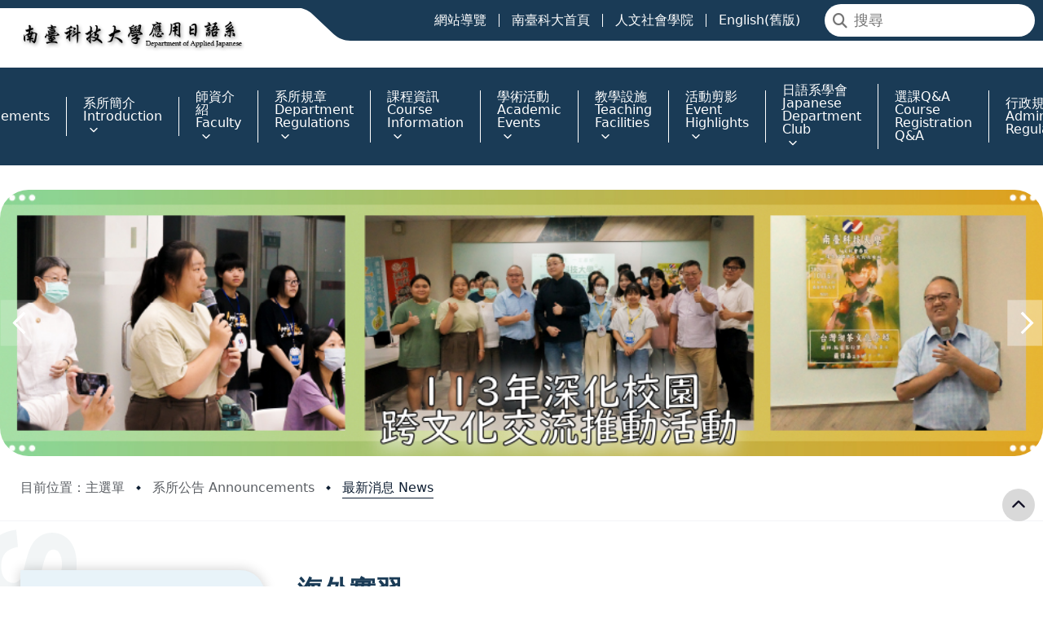

--- FILE ---
content_type: text/html; charset=utf-8
request_url: https://japan.stust.edu.tw/?sid328=2&nid82=8
body_size: 18240
content:


<!DOCTYPE html>

<html xmlns="http://www.w3.org/1999/xhtml">
<head><meta charset="UTF-8">
<meta name="viewport" content="width=device-width, initial-scale=1.0">
<link id="favicon" rel="shortcut icon" href="/Images/stut_logo.jpg" />
<title>最新消息 News | 應用日語系</title>
<meta name="title" content="最新消息 News | 應用日語系">
<meta name="description" content="">
<meta name="Keywords" content="">
<meta property="og:type" content="website">
<meta property="og:url" content="">
<meta property="og:image" content="">
<meta property="og:description" content="">
<meta property="og:title" content="">
<link rel="stylesheet" href="/Css/wdesign1/css/swiper.min.css">
<link rel="stylesheet" href="/Css/wdesign1/css/fontawesome.min.css" type="text/css" />
<link rel="stylesheet" href="/Css/wdesign1/css/bootstrap.min.css" type="text/css" />
<!--<link rel="stylesheet" href="/Css/wdesign1/css/public.css?20231108" type="text/css" />-->
<link id="favicon" rel="shortcut icon" href="/Images/stut_logo.jpg" />
  
<link rel="stylesheet" href="/Css/wdesign1/css/components.css?20231108">
<link rel="stylesheet" href="/Css/wdesign1/css/module.css">
<script src="/Css/wdesign1/js/swiper.min.js"></script><link href='/Css/wdesign1/style_japan_c4df03f5-e3b2-44f7-be08-7cdaf9d69530.css' rel='stylesheet' type='text/css' /><link href="App_Themes/SkinFile/StyleSheet_20121025.css" type="text/css" rel="stylesheet" /><title>

</title></head>
<body class="nodeid_221">
    <div class="custom-container">
  <header>
    
    
   
    <div class="logo-bar">
      <!-- Logo 開始 -->
      
        <a class="logo" href="https://japan.stust.edu.tw/tc"><img alt='logo img' src='http://japan.stust.edu.tw/Sysid/japan/logo_201412ka (1) (1).png' /></a>

      <!-- Logo 結束 -->
      <div class="menu-toggle-btn" onclick="Nav.open()">
        <div>
          <span></span>
          <span></span>
          <span></span>
        </div>
      </div>
    </div>
    <div class="nav-bar-wrap">
        <div class="close" onclick="Nav.close()">
          <img src="/Css/wdesign1/images/header/nav-close.svg" alt="">
        </div>
      <div class="nav-bar">
        <div class="quick-bar">
          <div class="accesskey">
            <a href="#" accesskey="T" title="右上角特殊選單">:::</a>
          </div>
          <!-- 右上角選單 開始 -->
          <div class="quick">
            <a class='nodeid_-1'  title='網站導覽' alt='網站導覽' href='https://japan.stust.edu.tw/tc/node/sitemap' target='_self'><p>網站導覽</p></a><a class='nodeid_308'  title='南臺科大首頁' alt='南臺科大首頁' href='https://www.stust.edu.tw/' target='_blank'><p>南臺科大首頁</p></a><a class='nodeid_309'  title='人文社會學院' alt='人文社會學院' href='https://society.stust.edu.tw/' target='_blank'><p>人文社會學院</p></a><a class='nodeid_52'  title='English(舊版)' alt='English(舊版)' href='http://japan.stust.edu.tw/en' target='_blank'><p>English(舊版)</p></a>
          </div>
          <!-- 右上角選單 結束 -->
          <!-- 搜尋列 開始 -->
          <div class="search">
            <div class="input-wrap">
              <i class="fa-solid fa-magnifying-glass"></i>
              <input id="searchInput" type="text" placeholder="搜尋" onkeydown="searchOnGoogle(event)">
            </div>
          </div>
          <!-- 搜尋列 結束 -->
        </div>
        <!-- 主選單 開始 -->
        <nav>
          <div class="accesskey">
            <a href="#" accesskey="M" title="上方主選單">:::</a>
          </div>
          <ul>
            <li class='nodeid_2'><div class="main-nav"><a href='https://japan.stust.edu.tw/tc/node/news' title='系所公告 Announcements' alt='系所公告 Announcements' target=''><p>系所公告 Announcements</p></a><img src="/Css/wdesign1/images/icon-arrow.svg" alt=""> <div class="sub-nav-wrap"><div class="sub-nav"><div class="line"></div><ul><li class='nodeid_221'><a href='https://japan.stust.edu.tw/tc/node/Latest_News' title='最新消息 News' alt='最新消息 News' target=''>最新消息 News</a></li><li class='nodeid_198'><a href='https://japan.stust.edu.tw/tc/node/Top_News' title='頭條新聞 Top News' alt='頭條新聞 Top News' target=''>頭條新聞 Top News</a></li><li class='nodeid_328'><a href='https://japan.stust.edu.tw/tc/node/Student_Association' title='系學會公告 Student Association' alt='系學會公告 Student Association' target=''>系學會公告 Student Association</a></li><li class='nodeid_355'><a href='https://japan.stust.edu.tw/tc/node/Distinguished_Alumni' title='傑出系友 Distinguished Alumni' alt='傑出系友 Distinguished Alumni' target=''>傑出系友 Distinguished Alumni</a><ul class="grand-sub-nav"><li class='nodeid_377'><a href='https://japan.stust.edu.tw/tc/node/DAJFriends_89-1' title='89年度畢業_李文裕' alt='89年度畢業_李文裕' target=''>89年度畢業_李文裕</a></li><li class='nodeid_363'><a href='https://japan.stust.edu.tw/tc/node/DAJFriends-97-1' title='97年度畢業_郭獻尹' alt='97年度畢業_郭獻尹' target=''>97年度畢業_郭獻尹</a></li><li class='nodeid_364'><a href='https://japan.stust.edu.tw/tc/node/DAJFriends-101-1' title='101年度畢業_呂冠甫' alt='101年度畢業_呂冠甫' target=''>101年度畢業_呂冠甫</a></li><li class='nodeid_385'><a href='https://japan.stust.edu.tw/tc/node/DAJFriends-105-1' title='105年度畢業_張克暉' alt='105年度畢業_張克暉' target=''>105年度畢業_張克暉</a></li><li class='nodeid_380'><a href='https://japan.stust.edu.tw/tc/node/DAJFriends_111-1' title='111年度畢業_陳詮錡' alt='111年度畢業_陳詮錡' target=''>111年度畢業_陳詮錡</a></li><li class='nodeid_381'><a href='https://japan.stust.edu.tw/tc/node/DAJFriends-111-2' title='111年度畢業_羅子寧' alt='111年度畢業_羅子寧' target=''>111年度畢業_羅子寧</a></li><li class='nodeid_379'><a href='https://japan.stust.edu.tw/tc/node/DAJFriends_112-1' title='112年度畢業_張晏郡' alt='112年度畢業_張晏郡' target=''>112年度畢業_張晏郡</a></li><li class='nodeid_382'><a href='https://japan.stust.edu.tw/tc/node/DAJFriends-112-2' title='112年度畢業_黃信棋' alt='112年度畢業_黃信棋' target=''>112年度畢業_黃信棋</a></li><li class='nodeid_383'><a href='https://japan.stust.edu.tw/tc/node/DAJFriends-112-3' title='112年度畢業_趙哲偉' alt='112年度畢業_趙哲偉' target=''>112年度畢業_趙哲偉</a></li><li class='nodeid_386'><a href='https://japan.stust.edu.tw/tc/node/DAJFriends-112-4' title='112年度畢業_陳永皓' alt='112年度畢業_陳永皓' target=''>112年度畢業_陳永皓</a></li><li class='nodeid_384'><a href='https://japan.stust.edu.tw/tc/node/DAJFriends-113-1' title='113年度畢業_石淨' alt='113年度畢業_石淨' target=''>113年度畢業_石淨</a></li></ul></li></ul></div></div></div></li><li class='nodeid_0'><div class="main-nav"><a href='https://japan.stust.edu.tw/tc/node/Introduction' title='系所簡介 Introduction' alt='系所簡介 Introduction' target=''><p>系所簡介 Introduction</p></a><img src="/Css/wdesign1/images/icon-arrow.svg" alt=""> <div class="sub-nav-wrap"><div class="sub-nav"><div class="line"></div><ul><li class='nodeid_5'><a href='https://japan.stust.edu.tw/tc/node/Department_History' title='本系沿革 Department History' alt='本系沿革 Department History' target=''>本系沿革 Department History</a></li><li class='nodeid_6'><a href='https://japan.stust.edu.tw/tc/node/Undergraduate' title='大學部 Undergraduate' alt='大學部 Undergraduate' target=''>大學部 Undergraduate</a></li><li class='nodeid_7'><a href='https://japan.stust.edu.tw/tc/node/Graduate' title='研究所 Graduate' alt='研究所 Graduate' target=''>研究所 Graduate</a></li><li class='nodeid_8'><a href='https://japan.stust.edu.tw/tc/node/Key_Focus_Features' title='發展重點及特色 Key Focus & Features' alt='發展重點及特色 Key Focus & Features' target=''>發展重點及特色 Key Focus & Features</a></li><li class='nodeid_9'><a href='https://japan.stust.edu.tw/tc/node/Organizational_Structure' title='組織架構 Organizational Structure' alt='組織架構 Organizational Structure' target=''>組織架構 Organizational Structure</a></li><li class='nodeid_10'><a href='https://japan.stust.edu.tw/tc/node/Future_Outlook' title='未來展望 Future Outlook' alt='未來展望 Future Outlook' target=''>未來展望 Future Outlook</a></li></ul></div></div></div></li><li class='nodeid_1'><div class="main-nav"><a href='https://japan.stust.edu.tw/tc/node/Faculty' title='師資介紹 Faculty' alt='師資介紹 Faculty' target=''><p>師資介紹 Faculty</p></a><img src="/Css/wdesign1/images/icon-arrow.svg" alt=""> <div class="sub-nav-wrap"><div class="sub-nav"><div class="line"></div><ul><li class='nodeid_22'><a href='https://japan.stust.edu.tw/tc/node/Full-Time_Faculty' title='師資總覽-專任 Full-Time Faculty' alt='師資總覽-專任 Full-Time Faculty' target=''>師資總覽-專任 Full-Time Faculty</a></li><li class='nodeid_37'><a href='https://japan.stust.edu.tw/tc/node/Associate_Professor' title='副教授 Associate Professor' alt='副教授 Associate Professor' target=''>副教授 Associate Professor</a><ul class="grand-sub-nav"><li class='nodeid_54'><a href='https://japan.stust.edu.tw/tc/node/teacher2' title='陳連浚' alt='陳連浚' target=''>陳連浚</a></li><li class='nodeid_53'><a href='https://japan.stust.edu.tw/tc/node/teacher1' title='鄧美華' alt='鄧美華' target=''>鄧美華</a></li><li class='nodeid_58'><a href='https://japan.stust.edu.tw/tc/node/teacher6' title='黃幼欣' alt='黃幼欣' target=''>黃幼欣</a></li><li class='nodeid_62'><a href='https://japan.stust.edu.tw/tc/node/teacher10' title='楊琇媚' alt='楊琇媚' target=''>楊琇媚</a></li><li class='nodeid_273'><a href='https://japan.stust.edu.tw/tc/node/teacher21' title='桑澤悟史' alt='桑澤悟史' target=''>桑澤悟史</a></li></ul></li><li class='nodeid_39'><a href='https://japan.stust.edu.tw/tc/node/Assistant_Professor' title='助理教授 Assistant Professor' alt='助理教授 Assistant Professor' target=''>助理教授 Assistant Professor</a><ul class="grand-sub-nav"><li class='nodeid_55'><a href='https://japan.stust.edu.tw/tc/node/teacher3' title='神作晋一' alt='神作晋一' target=''>神作晋一</a></li><li class='nodeid_63'><a href='https://japan.stust.edu.tw/tc/node/teacher11' title='榊祐一' alt='榊祐一' target=''>榊祐一</a></li><li class='nodeid_64'><a href='https://japan.stust.edu.tw/tc/node/teacher12' title='陳瑜霞' alt='陳瑜霞' target=''>陳瑜霞</a></li><li class='nodeid_65'><a href='https://japan.stust.edu.tw/tc/node/teacher13' title='陳亭希' alt='陳亭希' target=''>陳亭希</a></li><li class='nodeid_244'><a href='https://japan.stust.edu.tw/tc/node/teacher20' title='盧駿葳' alt='盧駿葳' target=''>盧駿葳</a></li></ul></li><li class='nodeid_51'><a href='https://japan.stust.edu.tw/tc/node/Full-Time_Lecturer' title='專任講師 Full-Time Lecturer' alt='專任講師 Full-Time Lecturer' target=''>專任講師 Full-Time Lecturer</a><ul class="grand-sub-nav"><li class='nodeid_68'><a href='https://japan.stust.edu.tw/tc/node/teacher16' title='駱昭吟' alt='駱昭吟' target=''>駱昭吟</a></li><li class='nodeid_69'><a href='https://japan.stust.edu.tw/tc/node/teacher17' title='鄭玫玲' alt='鄭玫玲' target=''>鄭玫玲</a></li><li class='nodeid_322'><a href='https://japan.stust.edu.tw/tc/node/teacher25' title='莊秀文' alt='莊秀文' target=''>莊秀文</a></li></ul></li><li class='nodeid_84'><a href='https://japan.stust.edu.tw/tc/node/Part-Time_Faculty' title='師資總覽-兼任 Part-Time Faculty' alt='師資總覽-兼任 Part-Time Faculty' target=''>師資總覽-兼任 Part-Time Faculty</a></li><li class='nodeid_86'><a href='https://japan.stust.edu.tw/tc/node/Part-Time_Lecturer' title='兼任講師 Part-Time Lecturer' alt='兼任講師 Part-Time Lecturer' target=''>兼任講師 Part-Time Lecturer</a><ul class="grand-sub-nav"><li class='nodeid_87'><a href='https://japan.stust.edu.tw/tc/node/teacher_b1' title='黃郁芳' alt='黃郁芳' target=''>黃郁芳</a></li><li class='nodeid_89'><a href='https://japan.stust.edu.tw/tc/node/teacher_b3' title='陳貌卿' alt='陳貌卿' target=''>陳貌卿</a></li><li class='nodeid_90'><a href='https://japan.stust.edu.tw/tc/node/teacher_b4' title='謝淑惠' alt='謝淑惠' target=''>謝淑惠</a></li><li class='nodeid_91'><a href='https://japan.stust.edu.tw/tc/node/teacher_b5' title='王信心' alt='王信心' target=''>王信心</a></li><li class='nodeid_93'><a href='https://japan.stust.edu.tw/tc/node/teacher_b7' title='朱婉婷' alt='朱婉婷' target=''>朱婉婷</a></li><li class='nodeid_94'><a href='https://japan.stust.edu.tw/tc/node/teacher_b8' title='中田綠' alt='中田綠' target=''>中田綠</a></li><li class='nodeid_95'><a href='https://japan.stust.edu.tw/tc/node/teacher_b9' title='陳達謙' alt='陳達謙' target=''>陳達謙</a></li><li class='nodeid_218'><a href='https://japan.stust.edu.tw/tc/node/teacher_b16' title='陳柏伸' alt='陳柏伸' target=''>陳柏伸</a></li><li class='nodeid_295'><a href='https://japan.stust.edu.tw/tc/node/teacher_b20' title='朴廷恩' alt='朴廷恩' target=''>朴廷恩</a></li><li class='nodeid_354'><a href='https://japan.stust.edu.tw/tc/node/teacher_b11' title='黑羽夏彥' alt='黑羽夏彥' target=''>黑羽夏彥</a></li></ul></li><li class='nodeid_128'><a href='https://japan.stust.edu.tw/tc/node/Full-Time_Faculty_Email_Office_Hours' title='專任教師E-mail&輔導時間 Full-Time Faculty Email & Office Hours' alt='專任教師E-mail&輔導時間 Full-Time Faculty Email & Office Hours' target=''>專任教師E-mail&輔導時間 Full-Time Faculty Email & Office Hours</a></li><li class='nodeid_126'><a href='https://japan.stust.edu.tw/tc/node/administrative_staff' title='行政人員 Administrative Staff' alt='行政人員 Administrative Staff' target=''>行政人員 Administrative Staff</a></li><li class='nodeid_125'><a href='https://japan.stust.edu.tw/tc/node/Administrative_Interns' title='行政實習生 Administrative Interns' alt='行政實習生 Administrative Interns' target=''>行政實習生 Administrative Interns</a></li></ul></div></div></div></li><li class='nodeid_3'><div class="main-nav"><a href='https://japan.stust.edu.tw/tc/node/Department_Regulations' title='系所規章 Department Regulations' alt='系所規章 Department Regulations' target=''><p>系所規章 Department Regulations</p></a><img src="/Css/wdesign1/images/icon-arrow.svg" alt=""> <div class="sub-nav-wrap"><div class="sub-nav"><div class="line"></div><ul><li class='nodeid_20'><a href='https://japan.stust.edu.tw/tc/node/Undergraduate2' title='大學部 Undergraduate' alt='大學部 Undergraduate' target=''>大學部 Undergraduate</a><ul class="grand-sub-nav"><li class='nodeid_237'><a href='https://japan.stust.edu.tw/tc/node/regulation_1_2' title='外語實務實習專區' alt='外語實務實習專區' target=''>外語實務實習專區</a></li><li class='nodeid_238'><a href='https://japan.stust.edu.tw/tc/node/regulation_1_3' title='校外實習專區' alt='校外實習專區' target=''>校外實習專區</a></li><li class='nodeid_239'><a href='https://japan.stust.edu.tw/tc/node/regulation_1_4' title='專題研究專區' alt='專題研究專區' target=''>專題研究專區</a></li><li class='nodeid_334'><a href='https://japan.stust.edu.tw/tc/node/regulation_3' title='日語能力檢定' alt='日語能力檢定' target=''>日語能力檢定</a></li></ul></li><li class='nodeid_174'><a href='https://japan.stust.edu.tw/tc/node/Graduate2' title='研究所 Graduate' alt='研究所 Graduate' target=''>研究所 Graduate</a></li></ul></div></div></div></li><li class='nodeid_12'><div class="main-nav"><a href='https://japan.stust.edu.tw/tc/node/Course_Information' title='課程資訊 Course Information' alt='課程資訊 Course Information' target=''><p>課程資訊 Course Information</p></a><img src="/Css/wdesign1/images/icon-arrow.svg" alt=""> <div class="sub-nav-wrap"><div class="sub-nav"><div class="line"></div><ul><li class='nodeid_14'><a href='https://japan.stust.edu.tw/tc/node/Career_Pathways' title='進路圖 Career Pathways' alt='進路圖 Career Pathways' target=''>進路圖 Career Pathways</a><ul class="grand-sub-nav"><li class='nodeid_40'><a href='https://japan.stust.edu.tw/tc/node/course_1_2' title='大學' alt='大學' target=''>大學</a></li><li class='nodeid_38'><a href='https://japan.stust.edu.tw/tc/node/course_1_1' title='研究所' alt='研究所' target=''>研究所</a></li></ul></li><li class='nodeid_32'><a href='https://japan.stust.edu.tw/tc/node/Course_Schedule' title='課程時序表 Course Schedule' alt='課程時序表 Course Schedule' target=''>課程時序表 Course Schedule</a></li><li class='nodeid_31'><a href='https://japan.stust.edu.tw/tc/node/Curriculum_Planning' title='課程規劃 Curriculum Planning' alt='課程規劃 Curriculum Planning' target=''>課程規劃 Curriculum Planning</a><ul class="grand-sub-nav"><li class='nodeid_41'><a href='https://japan.stust.edu.tw/tc/node/course_2_1' title='一年級' alt='一年級' target=''>一年級</a></li><li class='nodeid_42'><a href='https://japan.stust.edu.tw/tc/node/course_2_2' title='二年級' alt='二年級' target=''>二年級</a></li><li class='nodeid_43'><a href='https://japan.stust.edu.tw/tc/node/course_2_3' title='三年級' alt='三年級' target=''>三年級</a></li><li class='nodeid_44'><a href='https://japan.stust.edu.tw/tc/node/course_2_4' title='四年級' alt='四年級' target=''>四年級</a></li><li class='nodeid_45'><a href='https://japan.stust.edu.tw/tc/node/course_2_5' title='研究所' alt='研究所' target=''>研究所</a></li></ul></li></ul></div></div></div></li><li class='nodeid_19'><div class="main-nav"><a href='https://japan.stust.edu.tw/tc/node/Academic_Events' title='學術活動 Academic Events' alt='學術活動 Academic Events' target=''><p>學術活動 Academic Events</p></a><img src="/Css/wdesign1/images/icon-arrow.svg" alt=""> <div class="sub-nav-wrap"><div class="sub-nav"><div class="line"></div><ul><li class='nodeid_102'><a href='https://japan.stust.edu.tw/tc/node/International_Symposium' title='國際學術研討會 International Symposium' alt='國際學術研討會 International Symposium' target=''>國際學術研討會 International Symposium</a><ul class="grand-sub-nav"><li class='nodeid_293'><a href='https://japan.stust.edu.tw/tc/node/science_paper_1' title='論文下載' alt='論文下載' target=''>論文下載</a></li><li class='nodeid_287'><a href='https://japan.stust.edu.tw/tc/node/science_1_6' title='2017' alt='2017' target=''>2017</a></li><li class='nodeid_234'><a href='https://japan.stust.edu.tw/tc/node/science_1_5' title='2014' alt='2014' target=''>2014</a></li><li class='nodeid_191'><a href='https://japan.stust.edu.tw/tc/node/science_1_1' title='2013' alt='2013' target=''>2013</a></li><li class='nodeid_192'><a href='https://japan.stust.edu.tw/tc/node/science_1_2' title='2012' alt='2012' target=''>2012</a></li><li class='nodeid_193'><a href='https://japan.stust.edu.tw/tc/node/science_1_3' title='2011' alt='2011' target=''>2011</a></li><li class='nodeid_201'><a href='https://japan.stust.edu.tw/tc/node/science_1_4' title='2010' alt='2010' target=''>2010</a></li></ul></li><li class='nodeid_23'><a href='https://japan.stust.edu.tw/tc/node/Industry_Collaboration' title='企業產學 Industry Collaboration' alt='企業產學 Industry Collaboration' target=''>企業產學 Industry Collaboration</a></li><li class='nodeid_279'><a href='https://japan.stust.edu.tw/tc/node/Government_Projects' title='政府部會計畫 Government Projects' alt='政府部會計畫 Government Projects' target=''>政府部會計畫 Government Projects</a></li><li class='nodeid_280'><a href='https://japan.stust.edu.tw/tc/node/MOST-Funded_Projects' title='國科會計畫 MOST-Funded Projects' alt='國科會計畫 MOST-Funded Projects' target=''>國科會計畫 MOST-Funded Projects</a></li><li class='nodeid_123'><a href='https://japan.stust.edu.tw/tc/node/Graduate_Theses' title='研究生論文 Graduate Theses' alt='研究生論文 Graduate Theses' target=''>研究生論文 Graduate Theses</a></li><li class='nodeid_127'><a href='https://japan.stust.edu.tw/tc/node/Faculty_Honors' title='教師榮譽榜 Faculty Honors' alt='教師榮譽榜 Faculty Honors' target=''>教師榮譽榜 Faculty Honors</a></li><li class='nodeid_135'><a href='https://japan.stust.edu.tw/tc/node/Student_Honors' title='學生榮譽榜 Student Honors' alt='學生榮譽榜 Student Honors' target=''>學生榮譽榜 Student Honors</a><ul class="grand-sub-nav"><li class='nodeid_396'><a href='https://japan.stust.edu.tw/tc/node/113StuA' title='113學年度' alt='113學年度' target=''>113學年度</a></li><li class='nodeid_395'><a href='https://japan.stust.edu.tw/tc/node/112StuA' title='112學年度' alt='112學年度' target=''>112學年度</a></li><li class='nodeid_351'><a href='https://japan.stust.edu.tw/tc/node/science_6_12' title='111學年度' alt='111學年度' target=''>111學年度</a></li><li class='nodeid_350'><a href='https://japan.stust.edu.tw/tc/node/science_6_11' title='110學年度' alt='110學年度' target=''>110學年度</a></li><li class='nodeid_323'><a href='https://japan.stust.edu.tw/tc/node/science_6_10' title='109學年度' alt='109學年度' target=''>109學年度</a></li><li class='nodeid_316'><a href='https://japan.stust.edu.tw/tc/node/science_6_9' title='108學年度' alt='108學年度' target=''>108學年度</a></li><li class='nodeid_306'><a href='https://japan.stust.edu.tw/tc/node/science_6_8' title='107學年度' alt='107學年度' target=''>107學年度</a></li><li class='nodeid_278'><a href='https://japan.stust.edu.tw/tc/node/science_6_7' title='106學年度' alt='106學年度' target=''>106學年度</a></li><li class='nodeid_277'><a href='https://japan.stust.edu.tw/tc/node/science_6_6' title='105學年度' alt='105學年度' target=''>105學年度</a></li><li class='nodeid_276'><a href='https://japan.stust.edu.tw/tc/node/science_6_5' title='104學年度' alt='104學年度' target=''>104學年度</a></li><li class='nodeid_235'><a href='https://japan.stust.edu.tw/tc/node/science_6_4' title='103學年度' alt='103學年度' target=''>103學年度</a></li><li class='nodeid_209'><a href='https://japan.stust.edu.tw/tc/node/science_6_0' title='102學年度' alt='102學年度' target=''>102學年度</a></li><li class='nodeid_136'><a href='https://japan.stust.edu.tw/tc/node/science_6_1' title='101學年度' alt='101學年度' target=''>101學年度</a></li><li class='nodeid_137'><a href='https://japan.stust.edu.tw/tc/node/science_6_2' title='100學年度' alt='100學年度' target=''>100學年度</a></li><li class='nodeid_138'><a href='https://japan.stust.edu.tw/tc/node/science_6_3' title='99學年度' alt='99學年度' target=''>99學年度</a></li></ul></li></ul></div></div></div></li><li class='nodeid_21'><div class="main-nav"><a href='https://japan.stust.edu.tw/tc/node/Teaching_Facilities' title='教學設施 Teaching Facilities' alt='教學設施 Teaching Facilities' target=''><p>教學設施 Teaching Facilities</p></a><img src="/Css/wdesign1/images/icon-arrow.svg" alt=""> <div class="sub-nav-wrap"><div class="sub-nav"><div class="line"></div><ul><li class='nodeid_194'><a href='https://japan.stust.edu.tw/tc/node/facility_1' title='日本文化教室(N206)' alt='日本文化教室(N206)' target=''>日本文化教室(N206)</a></li><li class='nodeid_195'><a href='https://japan.stust.edu.tw/tc/node/facility_2' title='日本商務教室(N408)' alt='日本商務教室(N408)' target=''>日本商務教室(N408)</a></li><li class='nodeid_196'><a href='https://japan.stust.edu.tw/tc/node/facility_3' title='語言視聽教室(N409)' alt='語言視聽教室(N409)' target=''>語言視聽教室(N409)</a></li><li class='nodeid_197'><a href='https://japan.stust.edu.tw/tc/node/facility_4' title='語言訓練教室(N410)' alt='語言訓練教室(N410)' target=''>語言訓練教室(N410)</a></li><li class='nodeid_327'><a href='https://japan.stust.edu.tw/tc/node/facility_7' title='專題討論教室(N303)' alt='專題討論教室(N303)' target=''>專題討論教室(N303)</a></li><li class='nodeid_362'><a href='https://japan.stust.edu.tw/tc/node/facility_8' title='多媒體語言教室(N305)' alt='多媒體語言教室(N305)' target=''>多媒體語言教室(N305)</a></li></ul></div></div></div></li><li class='nodeid_113'><div class="main-nav"><a href='https://japan.stust.edu.tw/tc/node/Event_Highlights' title='活動剪影 Event Highlights' alt='活動剪影 Event Highlights' target=''><p>活動剪影 Event Highlights</p></a><img src="/Css/wdesign1/images/icon-arrow.svg" alt=""> <div class="sub-nav-wrap"><div class="sub-nav"><div class="line"></div><ul><li class='nodeid_331'><a href='https://japan.stust.edu.tw/tc/node/Past_Event_Highlights' title='歷年活動剪影 Past Event Highlights' alt='歷年活動剪影 Past Event Highlights' target=''>歷年活動剪影 Past Event Highlights</a></li><li class='nodeid_265'><a href='https://japan.stust.edu.tw/tc/node/photo_12' title='105_01學年度活動' alt='105_01學年度活動' target=''>105_01學年度活動</a><ul class="grand-sub-nav"><li class='nodeid_266'><a href='https://japan.stust.edu.tw/tc/node/photo_12_1' title='夏令營' alt='夏令營' target=''>夏令營</a></li><li class='nodeid_267'><a href='https://japan.stust.edu.tw/tc/node/photo_12_2' title='系友回娘家' alt='系友回娘家' target=''>系友回娘家</a></li><li class='nodeid_268'><a href='https://japan.stust.edu.tw/tc/node/photo_12_3' title='教師企業參訪' alt='教師企業參訪' target=''>教師企業參訪</a></li></ul></li><li class='nodeid_269'><a href='https://japan.stust.edu.tw/tc/node/photo_13' title='105_02學年度活動' alt='105_02學年度活動' target=''>105_02學年度活動</a><ul class="grand-sub-nav"><li class='nodeid_271'><a href='https://japan.stust.edu.tw/tc/node/photo_13_2' title='看圖說故事比賽' alt='看圖說故事比賽' target=''>看圖說故事比賽</a></li><li class='nodeid_270'><a href='https://japan.stust.edu.tw/tc/node/photo_13_1' title='教師企業參訪' alt='教師企業參訪' target=''>教師企業參訪</a></li><li class='nodeid_272'><a href='https://japan.stust.edu.tw/tc/node/photo_13_3' title='合唱比賽與師生座談會' alt='合唱比賽與師生座談會' target=''>合唱比賽與師生座談會</a></li></ul></li><li class='nodeid_274'><a href='https://japan.stust.edu.tw/tc/node/Photo_14' title='106_01學年度活動' alt='106_01學年度活動' target=''>106_01學年度活動</a><ul class="grand-sub-nav"><li class='nodeid_281'><a href='https://japan.stust.edu.tw/tc/node/Photo_14_1' title='夏令營' alt='夏令營' target=''>夏令營</a></li><li class='nodeid_282'><a href='https://japan.stust.edu.tw/tc/node/Photo_14_2' title='仙台市交流座談會' alt='仙台市交流座談會' target=''>仙台市交流座談會</a></li><li class='nodeid_283'><a href='https://japan.stust.edu.tw/tc/node/Photo_14_3' title='全國高中職日語演講比賽' alt='全國高中職日語演講比賽' target=''>全國高中職日語演講比賽</a></li><li class='nodeid_284'><a href='https://japan.stust.edu.tw/tc/node/Photo_14_4' title='日本料理「天丼」示範研習會' alt='日本料理「天丼」示範研習會' target=''>日本料理「天丼」示範研習會</a></li><li class='nodeid_285'><a href='https://japan.stust.edu.tw/tc/node/Photo_14_5' title='國際學術研討會' alt='國際學術研討會' target=''>國際學術研討會</a></li><li class='nodeid_286'><a href='https://japan.stust.edu.tw/tc/node/Photo_14_7' title='茶道體驗活動' alt='茶道體驗活動' target=''>茶道體驗活動</a></li><li class='nodeid_288'><a href='https://japan.stust.edu.tw/tc/node/Photo_14_8' title='系友回娘家' alt='系友回娘家' target=''>系友回娘家</a></li></ul></li><li class='nodeid_289'><a href='https://japan.stust.edu.tw/tc/node/Photo_15' title='106_02學年度活動' alt='106_02學年度活動' target=''>106_02學年度活動</a><ul class="grand-sub-nav"><li class='nodeid_291'><a href='https://japan.stust.edu.tw/tc/node/Photo_15_2' title='海外實習經驗分享暨系主任有約活動' alt='海外實習經驗分享暨系主任有約活動' target=''>海外實習經驗分享暨系主任有約活動</a></li><li class='nodeid_290'><a href='https://japan.stust.edu.tw/tc/node/Photo_15_1' title='全國高中職看圖說故事比賽' alt='全國高中職看圖說故事比賽' target=''>全國高中職看圖說故事比賽</a></li><li class='nodeid_294'><a href='https://japan.stust.edu.tw/tc/node/Photo_15_3' title='撥穗典禮' alt='撥穗典禮' target=''>撥穗典禮</a></li></ul></li><li class='nodeid_300'><a href='https://japan.stust.edu.tw/tc/node/Photo_16' title='107_01學年度活動' alt='107_01學年度活動' target=''>107_01學年度活動</a><ul class="grand-sub-nav"><li class='nodeid_302'><a href='https://japan.stust.edu.tw/tc/node/Photo_16_2' title=' 「日本語言文化」夏令營' alt=' 「日本語言文化」夏令營' target=''> 「日本語言文化」夏令營</a></li><li class='nodeid_303'><a href='https://japan.stust.edu.tw/tc/node/Photo_16_3' title='指宿市七家企業聯合面試' alt='指宿市七家企業聯合面試' target=''>指宿市七家企業聯合面試</a></li><li class='nodeid_311'><a href='https://japan.stust.edu.tw/tc/node/Photo_16_6' title='2018全國高中職日語演講比賽' alt='2018全國高中職日語演講比賽' target=''>2018全國高中職日語演講比賽</a></li><li class='nodeid_304'><a href='https://japan.stust.edu.tw/tc/node/Photo_16_4' title='高教深耕成果展' alt='高教深耕成果展' target=''>高教深耕成果展</a></li><li class='nodeid_305'><a href='https://japan.stust.edu.tw/tc/node/Photo_16_5' title='第10屆系友回娘家' alt='第10屆系友回娘家' target=''>第10屆系友回娘家</a></li></ul></li><li class='nodeid_310'><a href='https://japan.stust.edu.tw/tc/node/Photo_17' title='107_02學年度活動' alt='107_02學年度活動' target=''>107_02學年度活動</a><ul class="grand-sub-nav"><li class='nodeid_312'><a href='https://japan.stust.edu.tw/tc/node/Photo_17_1' title='師生座談會' alt='師生座談會' target=''>師生座談會</a></li><li class='nodeid_313'><a href='https://japan.stust.edu.tw/tc/node/Photo_17_2' title='國外學者短期授課' alt='國外學者短期授課' target=''>國外學者短期授課</a></li><li class='nodeid_314'><a href='https://japan.stust.edu.tw/tc/node/Photo_17_3' title='畢業生撥穗典禮' alt='畢業生撥穗典禮' target=''>畢業生撥穗典禮</a></li><li class='nodeid_315'><a href='https://japan.stust.edu.tw/tc/node/Photo_17_4' title='專業系所評鑑預演' alt='專業系所評鑑預演' target=''>專業系所評鑑預演</a></li></ul></li><li class='nodeid_317'><a href='https://japan.stust.edu.tw/tc/node/Photo_18' title='108_01學年度活動' alt='108_01學年度活動' target=''>108_01學年度活動</a><ul class="grand-sub-nav"><li class='nodeid_318'><a href='https://japan.stust.edu.tw/tc/node/photo_18_1' title='新生訓練' alt='新生訓練' target=''>新生訓練</a></li><li class='nodeid_319'><a href='https://japan.stust.edu.tw/tc/node/Photo_18_2' title='系友回娘家' alt='系友回娘家' target=''>系友回娘家</a></li></ul></li><li class='nodeid_320'><a href='https://japan.stust.edu.tw/tc/node/Photo_19' title='108_02學年度活動' alt='108_02學年度活動' target=''>108_02學年度活動</a><ul class="grand-sub-nav"><li class='nodeid_321'><a href='https://japan.stust.edu.tw/tc/node/Photo_19_1' title='撥穗典禮' alt='撥穗典禮' target=''>撥穗典禮</a></li></ul></li><li class='nodeid_324'><a href='https://japan.stust.edu.tw/tc/node/Photo_20' title='109_01學年度活動' alt='109_01學年度活動' target=''>109_01學年度活動</a><ul class="grand-sub-nav"><li class='nodeid_332'><a href='https://japan.stust.edu.tw/tc/node/meeting' title='師生座談會' alt='師生座談會' target=''>師生座談會</a></li><li class='nodeid_333'><a href='https://japan.stust.edu.tw/tc/node/ob2021' title='系友回娘家' alt='系友回娘家' target=''>系友回娘家</a></li></ul></li><li class='nodeid_325'><a href='https://japan.stust.edu.tw/tc/node/Photo_21' title='109_02學年度活動' alt='109_02學年度活動' target=''>109_02學年度活動</a><ul class="grand-sub-nav"><li class='nodeid_340'><a href='https://japan.stust.edu.tw/tc/node/Photo_21_1' title='採櫻桃交流會' alt='採櫻桃交流會' target=''>採櫻桃交流會</a></li></ul></li><li class='nodeid_335'><a href='https://japan.stust.edu.tw/tc/node/Photo_23' title='110_01學年度活動' alt='110_01學年度活動' target=''>110_01學年度活動</a><ul class="grand-sub-nav"><li class='nodeid_339'><a href='https://japan.stust.edu.tw/tc/node/Photo_25_1' title='雙語教育研討會' alt='雙語教育研討會' target=''>雙語教育研討會</a></li><li class='nodeid_341'><a href='https://japan.stust.edu.tw/tc/node/Photo_25_2' title='系友回娘家' alt='系友回娘家' target=''>系友回娘家</a></li></ul></li><li class='nodeid_336'><a href='https://japan.stust.edu.tw/tc/node/Photo_24' title='110_02學年度活動' alt='110_02學年度活動' target=''>110_02學年度活動</a><ul class="grand-sub-nav"><li class='nodeid_342'><a href='https://japan.stust.edu.tw/tc/node/Photo_24_1' title='國外學者短期授課' alt='國外學者短期授課' target=''>國外學者短期授課</a></li><li class='nodeid_343'><a href='https://japan.stust.edu.tw/tc/node/Photo_24_2' title='企業參訪' alt='企業參訪' target=''>企業參訪</a></li><li class='nodeid_344'><a href='https://japan.stust.edu.tw/tc/node/Photo_24_3' title='撥穗典禮' alt='撥穗典禮' target=''>撥穗典禮</a></li></ul></li><li class='nodeid_337'><a href='https://japan.stust.edu.tw/tc/node/Photo_25' title='111_01學年度活動' alt='111_01學年度活動' target=''>111_01學年度活動</a><ul class="grand-sub-nav"><li class='nodeid_345'><a href='https://japan.stust.edu.tw/tc/node/Photo_25_3' title='雙語教育研討會' alt='雙語教育研討會' target=''>雙語教育研討會</a></li><li class='nodeid_346'><a href='https://japan.stust.edu.tw/tc/node/Photo_25_4' title='企業參訪' alt='企業參訪' target=''>企業參訪</a></li><li class='nodeid_347'><a href='https://japan.stust.edu.tw/tc/node/Photo_25_5' title='系友回娘家' alt='系友回娘家' target=''>系友回娘家</a></li><li class='nodeid_348'><a href='https://japan.stust.edu.tw/tc/node/Photo_25_6' title='2022學生專題研究競賽' alt='2022學生專題研究競賽' target=''>2022學生專題研究競賽</a></li></ul></li><li class='nodeid_338'><a href='https://japan.stust.edu.tw/tc/node/Photo_26' title='111_02學年度活動' alt='111_02學年度活動' target=''>111_02學年度活動</a><ul class="grand-sub-nav"><li class='nodeid_369'><a href='https://japan.stust.edu.tw/tc/node/Photo_35' title='111_02 第十三屆全國高中職日語看圖說故事比賽' alt='111_02 第十三屆全國高中職日語看圖說故事比賽' target=''>111_02 第十三屆全國高中職日語看圖說故事比賽</a></li></ul></li><li class='nodeid_357'><a href='https://japan.stust.edu.tw/tc/node/Photo_112_1' title='112_01學年度活動' alt='112_01學年度活動' target=''>112_01學年度活動</a><ul class="grand-sub-nav"><li class='nodeid_366'><a href='https://japan.stust.edu.tw/tc/node/Photo_32' title='112_01 2023住華盃全國高中職台日文化交流日語簡報比賽' alt='112_01 2023住華盃全國高中職台日文化交流日語簡報比賽' target=''>112_01 2023住華盃全國高中職台日文化交流日語簡報比賽</a></li><li class='nodeid_371'><a href='https://japan.stust.edu.tw/tc/node/Photo_37' title='112_01 系友回娘家' alt='112_01 系友回娘家' target=''>112_01 系友回娘家</a></li><li class='nodeid_367'><a href='https://japan.stust.edu.tw/tc/node/Photo_33' title='112_01 2023學生專題研究競賽' alt='112_01 2023學生專題研究競賽' target=''>112_01 2023學生專題研究競賽</a></li></ul></li><li class='nodeid_358'><a href='https://japan.stust.edu.tw/tc/node/Photo_112_2' title='112_02學年度活動' alt='112_02學年度活動' target=''>112_02學年度活動</a><ul class="grand-sub-nav"><li class='nodeid_368'><a href='https://japan.stust.edu.tw/tc/node/Photo_34' title='112_02 第十四屆全國高中職日語看圖說故事比賽' alt='112_02 第十四屆全國高中職日語看圖說故事比賽' target=''>112_02 第十四屆全國高中職日語看圖說故事比賽</a></li><li class='nodeid_370'><a href='https://japan.stust.edu.tw/tc/node/Photo_36' title='112_02 OpenDays' alt='112_02 OpenDays' target=''>112_02 OpenDays</a></li><li class='nodeid_372'><a href='https://japan.stust.edu.tw/tc/node/Photo_38' title='112_02 撥穗典禮' alt='112_02 撥穗典禮' target=''>112_02 撥穗典禮</a></li></ul></li><li class='nodeid_356'><a href='https://japan.stust.edu.tw/tc/node/Photo_113_1' title='113_01學年度活動' alt='113_01學年度活動' target=''>113_01學年度活動</a><ul class="grand-sub-nav"><li class='nodeid_359'><a href='https://japan.stust.edu.tw/tc/node/Photo_28' title='113_01夏令營活動' alt='113_01夏令營活動' target=''>113_01夏令營活動</a></li><li class='nodeid_360'><a href='https://japan.stust.edu.tw/tc/node/Photo_29' title='113_01新生茶會' alt='113_01新生茶會' target=''>113_01新生茶會</a></li><li class='nodeid_361'><a href='https://japan.stust.edu.tw/tc/node/Photo_30' title='113_01深化校園跨文化交流推動活動' alt='113_01深化校園跨文化交流推動活動' target=''>113_01深化校園跨文化交流推動活動</a></li><li class='nodeid_365'><a href='https://japan.stust.edu.tw/tc/node/Photo_31' title='113_01 2024住華盃全國高中職台日文化交流日語簡報比賽' alt='113_01 2024住華盃全國高中職台日文化交流日語簡報比賽' target=''>113_01 2024住華盃全國高中職台日文化交流日語簡報比賽</a></li><li class='nodeid_374'><a href='https://japan.stust.edu.tw/tc/node/Photo_39' title='113_01 系友回娘家' alt='113_01 系友回娘家' target=''>113_01 系友回娘家</a></li><li class='nodeid_376'><a href='https://japan.stust.edu.tw/tc/node/Photo_40' title='113_01 2024日本就職展 ' alt='113_01 2024日本就職展 ' target=''>113_01 2024日本就職展 </a></li><li class='nodeid_375'><a href='https://japan.stust.edu.tw/tc/node/Photo_41' title='113_01 紅白歌合戰' alt='113_01 紅白歌合戰' target=''>113_01 紅白歌合戰</a></li><li class='nodeid_378'><a href='https://japan.stust.edu.tw/tc/node/Photo_44' title='113_01 2024學生專題研究競賽' alt='113_01 2024學生專題研究競賽' target=''>113_01 2024學生專題研究競賽</a></li></ul></li><li class='nodeid_387'><a href='https://japan.stust.edu.tw/tc/node/Photo_113_2' title='113_02學年度活動' alt='113_02學年度活動' target=''>113_02學年度活動</a><ul class="grand-sub-nav"><li class='nodeid_388'><a href='https://japan.stust.edu.tw/tc/node/Photo_42' title='2025 第十五屆 全國高中職日語「看圖說故事」（紙芝居）比賽活動' alt='2025 第十五屆 全國高中職日語「看圖說故事」（紙芝居）比賽活動' target=''>2025 第十五屆 全國高中職日語「看圖說故事」（紙芝居）比賽活動</a></li><li class='nodeid_389'><a href='https://japan.stust.edu.tw/tc/node/Photo_48' title='2025撥穗典禮' alt='2025撥穗典禮' target=''>2025撥穗典禮</a></li></ul></li><li class='nodeid_390'><a href='https://japan.stust.edu.tw/tc/node/Photo_114_1' title='114_01學年度活動' alt='114_01學年度活動' target=''>114_01學年度活動</a><ul class="grand-sub-nav"><li class='nodeid_392'><a href='https://japan.stust.edu.tw/tc/node/photo_100' title='114_01 國際交流活動' alt='114_01 國際交流活動' target=''>114_01 國際交流活動</a></li><li class='nodeid_393'><a href='https://japan.stust.edu.tw/tc/node/WelcomeTeaPartyforNewStudents' title='114_01新生茶會' alt='114_01新生茶會' target=''>114_01新生茶會</a></li><li class='nodeid_394'><a href='https://japan.stust.edu.tw/tc/node/photo_111' title='114_01 數位人文跨域創新國際研討會' alt='114_01 數位人文跨域創新國際研討會' target=''>114_01 數位人文跨域創新國際研討會</a></li><li class='nodeid_397'><a href='https://japan.stust.edu.tw/tc/node/20251213' title='114_01 系友回娘家' alt='114_01 系友回娘家' target=''>114_01 系友回娘家</a></li><li class='nodeid_391'><a href='https://japan.stust.edu.tw/tc/node/Photo_49' title='114_01  夏令營活動' alt='114_01  夏令營活動' target=''>114_01  夏令營活動</a></li><li class='nodeid_398'><a href='https://japan.stust.edu.tw/tc/node/2025spc' title='114_01 2025學生專題研究競賽' alt='114_01 2025學生專題研究競賽' target=''>114_01 2025學生專題研究競賽</a></li><li class='nodeid_399'><a href='https://japan.stust.edu.tw/tc/node/2025-japan-job-fair' title='114_01 2025日本就業展' alt='114_01 2025日本就業展' target=''>114_01 2025日本就業展</a></li></ul></li></ul></div></div></div></li><li class='nodeid_114'><div class="main-nav"><a href='https://japan.stust.edu.tw/tc/node/Japanese_Department_Club' title='日語系學會 Japanese Department Club' alt='日語系學會 Japanese Department Club' target=''><p>日語系學會 Japanese Department Club</p></a><img src="/Css/wdesign1/images/icon-arrow.svg" alt=""> <div class="sub-nav-wrap"><div class="sub-nav"><div class="line"></div><ul><li class='nodeid_133'><a href='https://japan.stust.edu.tw/tc/node/OB_1' title='日語系學會' alt='日語系學會' target=''>日語系學會</a></li></ul></div></div></div></li><li class='nodeid_115'><div class="main-nav"><a href='https://japan.stust.edu.tw/tc/node/Course_Registration_QA' title='選課Q&A Course Registration Q&A' alt='選課Q&A Course Registration Q&A' target=''><p>選課Q&A Course Registration Q&A</p></a></div></li><li class='nodeid_307'><div class="main-nav"><a href='https://my.stust.edu.tw/board.php?courseID=25247&f=doc&folderID=109550&cid=3436144' title='行政規章 Administrative Regulations' alt='行政規章 Administrative Regulations' target='_self'><p>行政規章 Administrative Regulations</p></a></div></li>
          </ul>
        </nav>
        <!-- 主選單 結束 -->
      </div>
    </div>
  </header>
  <div class="main-container">
    <div class="-container">
      <!-- banner 內頁banner圖 開始 -->
      <div class="-banner-wrap">
        <div class="banner" Style="background-image: url('//japan.stust.edu.tw/Sysid/japan/05_banner_110..jpg');display:none;" title="banner圖片"></div>  <div class="banner-swiper-frame" style=""><div class="swiper"><div class="swiper-wrapper">  <div class="swiper-slide">  <img src="//japan.stust.edu.tw/Sysid/japan/albums/banner/07_banner_1140908國際交流活動.png" alt="Banner輪播圖片"></div><div class="swiper-slide">  <img src="//japan.stust.edu.tw/Sysid/japan/albums/banner/08_banner_新生茶會.png" alt="Banner輪播圖片"></div><div class="swiper-slide">  <img src="//japan.stust.edu.tw/Sysid/japan/albums/banner/05_banner_117.png" alt="Banner輪播圖片"></div><div class="swiper-slide">  <img src="//japan.stust.edu.tw/Sysid/japan/albums/banner/02_banner_1131016.jpg" alt="Banner輪播圖片"></div><div class="swiper-slide">  <img src="//japan.stust.edu.tw/Sysid/japan/albums/banner/04_banner_110..jpg" alt="Banner輪播圖片"></div><div class="swiper-slide">  <img src="//japan.stust.edu.tw/Sysid/japan/albums/banner/06_banner_114-1夏令營.png" alt="Banner輪播圖片"></div></div></div><div class="navigator-wrap">  <div class="navigator-btn prev"><img src="/Css/wdesign1/images/icon-banner-prev.svg" alt="">  </div>  <div class="navigator-btn next"><img src="/Css/wdesign1/images/icon-banner-next.svg" alt="">  </div></div>  </div>
      
      </div>
      <!-- banner 內頁banner圖 結束 -->
      <!-- 麵包屑 開始 -->
      <div class="breadcrumb-wrap">
        <div class="breadcrumb">
         <div class="dot"></div><a href="https://japan.stust.edu.tw/tc">目前位置：主選單</a><div class="dot"></div><a href="https://japan.stust.edu.tw/tc/node/news">系所公告 Announcements</a><div class="dot"></div><a href="https://japan.stust.edu.tw/tc/node/Latest_News">最新消息 News</a>
        </div>
      </div>
      <!-- 麵包屑 結束 -->
      
      <main>
        <div class="accesskey">
          <a href="#" accesskey="C" title="網頁內容區塊">:::</a>
        </div>
        <div class="-container">
          <!-- 左側側邊欄 開始 --><div class="left-side-bar-wrap -hide">  <div class="accesskey"><a href="#" accesskey="S" title="左側子選單">:::</a>  </div>  <div class="left-side-bar"><div class="-container">  <div class="tit-wrap"><div class="tit">  <p><!--選單標題-->系所公告 Announcements  </p>  <div class="-btn" onclick="leftSideBar.toggle()"><img src="/Css/wdesign1/images/left-sidebar/icon-arrow-left.svg" alt=""><p>MENU</p>  </div></div>  </div>  <div class="list-wrap"><div class="list">  <ul>  <!--選單列表 開始--><!--選單列表第一層外結構--><li class="nodeid_221 -active">  <!--選單列表第一層物件結構--><div class="main-list"><a href="https://japan.stust.edu.tw/tc/node/Latest_News">最新消息 News</a></div>  </li><!--選單列表第一層外結構--><li class="nodeid_198 ">  <!--選單列表第一層物件結構--><div class="main-list"><a href="https://japan.stust.edu.tw/tc/node/Top_News">頭條新聞 Top News</a></div>  </li><!--選單列表第一層外結構--><li class="nodeid_328 ">  <!--選單列表第一層物件結構--><div class="main-list"><a href="https://japan.stust.edu.tw/tc/node/Student_Association">系學會公告 Student Association</a></div>  </li><!--選單列表第一層外結構--><li class="nodeid_355 ">  <!--選單列表第一層物件結構--><div class="main-list"><a href="https://japan.stust.edu.tw/tc/node/Distinguished_Alumni">傑出系友 Distinguished Alumni</a></div><!--選單列表第二層外結構--><div class="sub-list"><div class="line"></div><ul>  <!--選單列表第二層物件結構--><li class='nodeid_377'><a href='https://japan.stust.edu.tw/tc/node/DAJFriends_89-1' title='89年度畢業_李文裕' alt='89年度畢業_李文裕' target=''>89年度畢業_李文裕</a></li><!--選單列表第二層物件結構--><li class='nodeid_363'><a href='https://japan.stust.edu.tw/tc/node/DAJFriends-97-1' title='97年度畢業_郭獻尹' alt='97年度畢業_郭獻尹' target=''>97年度畢業_郭獻尹</a></li><!--選單列表第二層物件結構--><li class='nodeid_364'><a href='https://japan.stust.edu.tw/tc/node/DAJFriends-101-1' title='101年度畢業_呂冠甫' alt='101年度畢業_呂冠甫' target=''>101年度畢業_呂冠甫</a></li><!--選單列表第二層物件結構--><li class='nodeid_385'><a href='https://japan.stust.edu.tw/tc/node/DAJFriends-105-1' title='105年度畢業_張克暉' alt='105年度畢業_張克暉' target=''>105年度畢業_張克暉</a></li><!--選單列表第二層物件結構--><li class='nodeid_380'><a href='https://japan.stust.edu.tw/tc/node/DAJFriends_111-1' title='111年度畢業_陳詮錡' alt='111年度畢業_陳詮錡' target=''>111年度畢業_陳詮錡</a></li><!--選單列表第二層物件結構--><li class='nodeid_381'><a href='https://japan.stust.edu.tw/tc/node/DAJFriends-111-2' title='111年度畢業_羅子寧' alt='111年度畢業_羅子寧' target=''>111年度畢業_羅子寧</a></li><!--選單列表第二層物件結構--><li class='nodeid_379'><a href='https://japan.stust.edu.tw/tc/node/DAJFriends_112-1' title='112年度畢業_張晏郡' alt='112年度畢業_張晏郡' target=''>112年度畢業_張晏郡</a></li><!--選單列表第二層物件結構--><li class='nodeid_382'><a href='https://japan.stust.edu.tw/tc/node/DAJFriends-112-2' title='112年度畢業_黃信棋' alt='112年度畢業_黃信棋' target=''>112年度畢業_黃信棋</a></li><!--選單列表第二層物件結構--><li class='nodeid_383'><a href='https://japan.stust.edu.tw/tc/node/DAJFriends-112-3' title='112年度畢業_趙哲偉' alt='112年度畢業_趙哲偉' target=''>112年度畢業_趙哲偉</a></li><!--選單列表第二層物件結構--><li class='nodeid_386'><a href='https://japan.stust.edu.tw/tc/node/DAJFriends-112-4' title='112年度畢業_陳永皓' alt='112年度畢業_陳永皓' target=''>112年度畢業_陳永皓</a></li><!--選單列表第二層物件結構--><li class='nodeid_384'><a href='https://japan.stust.edu.tw/tc/node/DAJFriends-113-1' title='113年度畢業_石淨' alt='113年度畢業_石淨' target=''>113年度畢業_石淨</a></li></ul></div>  </li><!--選單列表 結束-->  </ul></div>  </div></div><!-- 左區塊模板範例 開始 --><!--<a href="">  <img src="../images/left-sidebar/img-1.png" alt=""></a><a href="">  <img src="../images/left-sidebar/img-2.png" alt=""></a>--><!-- 左區塊模板範例 結束 -->


<div style="text-align: center;">
</div>

<div style="text-align: center;"><a href="https://www.youtube.com/watch?v=zQA_B6j7yqk"><img style="margin: 10px; width: 150px; height: 113px;" src="/Sysid/japan/hdmxj4ii.jpg"/></a>
<br/><br/>

<a href="https://exam.japan.stust.edu.tw/index.aspx" target="_blank"><img width="233" height="83" style="margin: auto; width: 153px; height: 57px; min-width: 0px;" src="http://japan.stust.edu.tw/Sysid/japan/%E5%9C%96%E7%89%872.png"/></a>

<br/><br/><br/>

<div style="text-align: center;"><a href="https://japan.stust.edu.tw/tc/node/kamisibai" target="_blank"><img width="145" height="48" style="margin: auto; width: 150px; min-width: 0px;" alt="" src="http://japan.stust.edu.tw/Sysid/japan/kami-lo.jpg"/> </a>

<br/><br/>
<a href="https://japan.stust.edu.tw/tc/node/Sumika2024" target="_blank"><br/><img src="../../Sysid/japan/住華盃簡報比賽/2024住華盃 (1).png" style="width: 150px; height:68px; margin: 0px 10px;"/><br/></a><div style="text-align: center;"><br/><div id="_dyhb23rg4374" style="display: none;"></div>
<div id="_dyhb23rg4374" style="display: none;"></div></div></div></div>  </div></div><!-- 左側側邊欄 結束 -->
          <div class="content-wrap">
            
            <!-- 內容 開始 -->
            <!-- 內容 - 複合模組 開始 --><section class="-module-comb-wrap -module"><div class="-sec-tit"><p>海外實習</p><div class="line"></div></div><div class="body">  <!--Content Begin-->  <!-- 內容 - 一般頁面模組 開始 --><section class="-module-normal-wrap -module"><div class="body">  <!--Content Begin-->  <br/> <div class="CombSeparatorDiv nodeid_136">
<h1 class="contentTitle"><strong>◆2025</strong></h1><h1 class="contentTitle">
<div><iframe width="500" height="300" src="https://www.youtube.com/embed/ERvP1bCCQcg" title="YouTube video player" frameborder="0" allow="accelerometer; autoplay; clipboard-write; encrypted-media; gyroscope; picture-in-picture; web-share" allowfullscreen="">
</iframe>&nbsp; &nbsp;&nbsp;<iframe width="500" height="300" src="https://www.youtube.com/embed/tRP6RdaLuwM" title="YouTube video player" frameborder="0" allow="accelerometer; autoplay; clipboard-write; encrypted-media; gyroscope; picture-in-picture; web-share" allowfullscreen="">

</iframe><br/><br/><br/></div></h1><h1 class="contentTitle"><strong>◆2024</strong></h1><h1 class="contentTitle"><div><iframe width="500" height="300" src="https://www.youtube.com/embed/uFwXrJmStuE?si=Bt7RJ44eaiAMlWkR" title="YouTube video player" frameborder="0" allow="accelerometer; autoplay; clipboard-write; encrypted-media; gyroscope; picture-in-picture; web-share" referrerpolicy="strict-origin-when-cross-origin" allowfullscreen="" style="font-size: 12px; font-weight: normal;"></iframe><br/><br/> </div><strong><br/>◆2023<br/> </strong></h1></div>
<iframe width="500" height="300" src="https://www.youtube.com/embed/MY5A0_3TC9c?si=qADs715st3uuygry" title="YouTube video player" frameborder="0" allow="accelerometer; autoplay; clipboard-write; encrypted-media; gyroscope; picture-in-picture; web-share" referrerpolicy="strict-origin-when-cross-origin" allowfullscreen=""></iframe><br/><br/><h1 class="contentTitle"><strong><br/>◆2022<br/> </strong></h1>

<iframe width="500" height="300" src="https://www.youtube.com/embed/KY3V83mVwtE?si=9ozfOIkId0ZZcTP7" title="YouTube video player" frameborder="0" allow="accelerometer; autoplay; clipboard-write; encrypted-media; gyroscope; picture-in-picture; web-share" referrerpolicy="strict-origin-when-cross-origin" allowfullscreen=""></iframe>  <!--Content End--></div></section><!-- 內容 - 一般頁面模組 結束 --><!-- 內容 - 校園公告模組 開始 --><section class="-module-announcement-list-wrap -module">  <div class="-sec-tit"><p>系所公告</p><div class="line"></div>  </div>  <div class="-list-wrap"><div class="head">  <div class="item"><div>  <strong><!--公告標題-->公告標題</strong></div><div>  <strong><!--發布單位-->發佈單位</strong></div><div>  <strong><!--公告類別-->公告類別</strong></div><div>  <strong><!--點閱數-->點閱數</strong></div><div>  <strong><!--發布日期-->發佈日期</strong></div>  </div></div><div class="body">  <!--Content Begin-->  <a class="item" href="https://japan.stust.edu.tw/tc/news/221-92013-n"><div> <!--分類圖示-->  <img src="/Css/wdesign1/images/announcement-list/icon-symbol-normal.svg" alt="">    <!--公告標題--><p>114-1 應用日語系「專題研究競賽」活動獲獎名單公告　</p>  </div><div>   <!--公告單位-->  <p>應日系</p></div><div>  <!--公告類別-->  <p>單位公告</p></div><div>  <!--點閱數-->  <p>203</p></div><div>   <!--公告日期-->  <p>2026/01/07</p></div></a><a class="item" href="https://japan.stust.edu.tw/tc/news/221-91935-n"><div> <!--分類圖示-->  <img src="/Css/wdesign1/images/announcement-list/icon-symbol-normal.svg" alt="">    <!--公告標題--><p>114-1 應用日語系「專題研究競賽」活動流程及發表順序公告 (20251230更新)　</p>  </div><div>   <!--公告單位-->  <p>應日系</p></div><div>  <!--公告類別-->  <p>單位公告</p></div><div>  <!--點閱數-->  <p>508</p></div><div>   <!--公告日期-->  <p>2025/12/30</p></div></a><a class="item" href="https://japan.stust.edu.tw/tc/news/221-91930-n"><div> <!--分類圖示-->  <img src="/Css/wdesign1/images/announcement-list/icon-symbol-normal.svg" alt="">    <!--公告標題--><p>【技能檢定】115年度在校生丙級專案技能檢定報名注意事項及校內報團至115年1月2日止　</p>  </div><div>   <!--公告單位-->  <p>應日系</p></div><div>  <!--公告類別-->  <p>單位公告</p></div><div>  <!--點閱數-->  <p>180</p></div><div>   <!--公告日期-->  <p>2025/12/29</p></div></a><a class="item" href="https://japan.stust.edu.tw/tc/news/221-91921-n"><div> <!--分類圖示-->  <img src="/Css/wdesign1/images/announcement-list/icon-symbol-normal.svg" alt="">    <!--公告標題--><p>日本交流協會資助出席國際學術會議　</p>  </div><div>   <!--公告單位-->  <p>應日系</p></div><div>  <!--公告類別-->  <p>單位公告</p></div><div>  <!--點閱數-->  <p>110</p></div><div>   <!--公告日期-->  <p>2025/12/27</p></div></a><a class="item" href="https://japan.stust.edu.tw/tc/news/221-91881-n"><div> <!--分類圖示-->  <img src="/Css/wdesign1/images/announcement-list/icon-symbol-normal.svg" alt="">    <!--公告標題--><p>人文社會學院共同必修課程-重補修替代課程表公告　</p>  </div><div>   <!--公告單位-->  <p>應日系</p></div><div>  <!--公告類別-->  <p>單位公告</p></div><div>  <!--點閱數-->  <p>241</p></div><div>   <!--公告日期-->  <p>2025/12/23</p></div></a><a class="item" href="https://japan.stust.edu.tw/tc/news/221-91875-n"><div> <!--分類圖示-->  <img src="/Css/wdesign1/images/announcement-list/icon-symbol-normal.svg" alt="">    <!--公告標題--><p>114學年度下學期必修科目轉組申請- 115年1月2日截止　</p>  </div><div>   <!--公告單位-->  <p>應日系</p></div><div>  <!--公告類別-->  <p>單位公告</p></div><div>  <!--點閱數-->  <p>306</p></div><div>   <!--公告日期-->  <p>2025/12/23</p></div></a><a class="item" href="https://japan.stust.edu.tw/tc/news/221-91846-n"><div> <!--分類圖示-->  <img src="/Css/wdesign1/images/announcement-list/icon-symbol-normal.svg" alt="">    <!--公告標題--><p>114學年度第2學期「日語會話(二)」、「進階日語會話(二)」、「日文習作(二)」分組公告　</p>  </div><div>   <!--公告單位-->  <p>應日系</p></div><div>  <!--公告類別-->  <p>單位公告</p></div><div>  <!--點閱數-->  <p>481</p></div><div>   <!--公告日期-->  <p>2025/12/19</p></div></a><a class="item" href="https://japan.stust.edu.tw/tc/news/221-91803-n"><div> <!--分類圖示-->  <img src="/Css/wdesign1/images/announcement-list/icon-symbol-normal.svg" alt="">    <!--公告標題--><p>【急徵】應用日語系辦公室(N302)誠徵 114-2 夜間工讀生乙名　</p>  </div><div>   <!--公告單位-->  <p>應日系</p></div><div>  <!--公告類別-->  <p>工讀機會</p></div><div>  <!--點閱數-->  <p>809</p></div><div>   <!--公告日期-->  <p>2025/12/16</p></div></a><a class="item" href="https://japan.stust.edu.tw/tc/news/221-91790-n"><div> <!--分類圖示-->  <img src="/Css/wdesign1/images/announcement-list/icon-symbol-normal.svg" alt="">    <!--公告標題--><p>114學年度下學期選課注意事項　</p>  </div><div>   <!--公告單位-->  <p>應日系</p></div><div>  <!--公告類別-->  <p>單位公告</p></div><div>  <!--點閱數-->  <p>559</p></div><div>   <!--公告日期-->  <p>2025/12/13</p></div></a><a class="item" href="https://japan.stust.edu.tw/tc/news/221-91704-n"><div> <!--分類圖示-->  <img src="/Css/wdesign1/images/announcement-list/icon-symbol-normal.svg" alt="">    <!--公告標題--><p>114學年度第1學期「專題研究競賽」公告　</p>  </div><div>   <!--公告單位-->  <p>應日系</p></div><div>  <!--公告類別-->  <p>單位公告</p></div><div>  <!--點閱數-->  <p>669</p></div><div>   <!--公告日期-->  <p>2025/12/04</p></div></a>  <!--Content End--></div><div class="-pagination-wrap"><!--Pager Begin--><!--Pager Content Template Begin--><a href="/?npr=82-1" target="_self"><div class="pagination navigator-btn prev"><img src="/Css/wdesign1/images/icon-prev.svg" alt=""></div></a><div class="page-num-wrap"><a href="/?npr=82-1" target="_self"><div class="pagination -active"><!--Page Number--><p>1</p></div></a><a href="/?npr=82-2" target="_self"><div class="pagination "><!--Page Number--><p>2</p></div></a><a href="/?npr=82-3" target="_self"><div class="pagination "><!--Page Number--><p>3</p></div></a><a href="/?npr=82-4" target="_self"><div class="pagination "><!--Page Number--><p>4</p></div></a><a href="/?npr=82-5" target="_self"><div class="pagination "><!--Page Number--><p>5</p></div></a><a href="" target="_self"><div class="pagination "><!--Page Number--><p>...</p></div></a><a href="/?npr=82-24" target="_self"><div class="pagination "><!--Page Number--><p>24</p></div></a></div><a href="/?npr=82-2" target="_self"><div class="pagination navigator-btn next"><img src="/Css/wdesign1/images/icon-next.svg" alt=""></div></a><!--Pager Content Template End--><!--Pager End-->  </div>  </div>    <div class="icon-wrap"><div class="item">  <img src="/Css/wdesign1/images/announcement-list/icon-symbol-important.svg" alt=""><p>重要公告</p>  </div><div class="item">  <img src="/Css/wdesign1/images/announcement-list/icon-symbol-today.svg" alt=""><p>今日公告</p>  </div><div class="item">  <img src="/Css/wdesign1/images/announcement-list/icon-symbol-yesterday.svg" alt=""><p>昨日公告</p>  </div><div class="item">  <img src="/Css/wdesign1/images/announcement-list/icon-symbol-normal.svg" alt=""><p>一般公告</p>  </div>  </div></section><!-- 內容 - 校園公告模組 結束 --><!--單位公告模組 開始--><section class="-module-announcement-list-wrap -module -non-icon"><div class="-sec-tit">  <p>系學會公告</p>  <div class="line"></div></div><div class="-list-wrap">  <div class="head"><div class="item">  <div><strong>公告標題</strong>  </div>  <div><strong>公告類別</strong>  </div>  <div><strong>點閱數</strong>  </div>  <div><strong>發佈日期</strong>  </div></div>  </div>  <div class="body"><!--Site News Item Begin-->    <a class="item" href="https://japan.stust.edu.tw/tc/news/221-26672"><div><p>2023.04.26（週三）舉辦 日本文化體驗 - 南日祭</p>  </div>  <div><p>系學會公告</p>  </div>  <div><p>3829</p>  </div>  <div><p>2022/11/14</p>  </div></a><!--Site News Item End--><!--Site News Item Begin-->    <a class="item" href="https://japan.stust.edu.tw/tc/news/221-25534"><div><p>2022.6-8月財務報表</p>  </div>  <div><p>系學會公告</p>  </div>  <div><p>2560</p>  </div>  <div><p>2022/10/19</p>  </div></a><!--Site News Item End--><!--Site News Item Begin-->    <a class="item" href="https://japan.stust.edu.tw/tc/news/221-25535"><div><p>2022.9月財務報表</p>  </div>  <div><p>系學會公告</p>  </div>  <div><p>2386</p>  </div>  <div><p>2022/10/19</p>  </div></a><!--Site News Item End--><!--Site News Item Begin-->    <a class="item" href="https://japan.stust.edu.tw/tc/news/221-25034"><div><p>2022.5月財務報表</p>  </div>  <div><p>系學會公告</p>  </div>  <div><p>2478</p>  </div>  <div><p>2022/08/17</p>  </div></a><!--Site News Item End--><!--Site News Item Begin-->    <a class="item" href="https://japan.stust.edu.tw/tc/news/221-23559"><div><p>2022.04財務報表</p>  </div>  <div><p>系學會公告</p>  </div>  <div><p>2427</p>  </div>  <div><p>2022/05/30</p>  </div></a><!--Site News Item End--><!--Site News Item Begin-->    <a class="item" href="https://japan.stust.edu.tw/tc/news/221-23466"><div><p>2022.3月財務報表</p>  </div>  <div><p>系學會公告</p>  </div>  <div><p>2343</p>  </div>  <div><p>2022/05/18</p>  </div></a><!--Site News Item End--><!--Site News Item Begin-->    <a class="item" href="https://japan.stust.edu.tw/tc/news/221-23467"><div><p>『就決定是你了！』應日系吉祥物、系旗設計活動 投票活動</p>  </div>  <div><p>系學會公告</p>  </div>  <div><p>3311</p>  </div>  <div><p>2022/05/18</p>  </div></a><!--Site News Item End--><!--Site News Item Begin-->    <a class="item" href="https://japan.stust.edu.tw/tc/news/221-23335"><div><p>『就決定是你了！』應日系吉祥物、系旗設計活動 投票活動</p>  </div>  <div><p>系學會公告</p>  </div>  <div><p>2646</p>  </div>  <div><p>2022/04/27</p>  </div></a><!--Site News Item End--><!--Site News Item Begin-->    <a class="item" href="https://japan.stust.edu.tw/tc/news/221-23048"><div><p>2022.2月財務報表</p>  </div>  <div><p>系學會公告</p>  </div>  <div><p>2612</p>  </div>  <div><p>2022/03/28</p>  </div></a><!--Site News Item End--><!--Site News Item Begin-->    <a class="item" href="https://japan.stust.edu.tw/tc/news/221-22867"><div><p>2022.1月財務報表</p>  </div>  <div><p>系學會公告</p>  </div>  <div><p>2525</p>  </div>  <div><p>2022/03/08</p>  </div></a><!--Site News Item End-->   <div class="-pagination-wrap"><!--Pager Begin--><!--Pager Content Template Begin--><a href="/?npr=328-1" target="_self"><div class="pagination navigator-btn prev"><img src="/Css/wdesign1/images/icon-prev.svg" alt=""></div></a><div class="page-num-wrap"><a href="/?npr=328-1" target="_self"><div class="pagination -active"><!--Page Number--><p>1</p></div></a><a href="/?npr=328-2" target="_self"><div class="pagination "><!--Page Number--><p>2</p></div></a><a href="/?npr=328-3" target="_self"><div class="pagination "><!--Page Number--><p>3</p></div></a></div><a href="/?npr=328-2" target="_self"><div class="pagination navigator-btn next"><img src="/Css/wdesign1/images/icon-next.svg" alt=""></div></a><!--Pager Content Template End--><!--Pager End-->                  </div></section><!--單位公告模組 結束-->  <!--Content End--></div></section><!-- 內容 - 複合模組模組 結束 -->
            <!-- 內容 結束 -->
          </div>
        </div>
      </main>
    </div>
    <div class="-container">
      

      <!-- 快速選單 開始 --><div class="quick-link-wrap"><div class="accesskey">  <a href="#" accesskey="Q" title="右側快速選單">:::</a></div><div class="quick-link">  <!--快速選單多語系Title-->  <p class="tit">快速連結</p>  <ul><!--快速選單連結結構--><li class="nodeid_296"><a href="https://sites.google.com/stust.edu.tw/newstudent" alt="新生專區" title="新生專區" target="_blank"><p>新生專區</p></a></li><li class="nodeid_297"><a href=" http://120.117.2.134/CourSel/Login.aspx?ReturnUrl=%2fCourSel%2fboard.aspx" alt="選課系統" title="選課系統" target="_self"><p>選課系統</p></a></li><li class="nodeid_298"><a href="https://portal.stust.edu.tw/job/" alt="畢業生及校友問卷調查" title="畢業生及校友問卷調查" target="_self"><p>畢業生及校友問卷調查</p></a></li><li class="nodeid_299"><a href="https://academic.stust.edu.tw/tc/node/DegreeExam" alt="研究生學位考試專區" title="研究生學位考試專區" target="_self"><p>研究生學位考試專區</p></a></li><li class="nodeid_373"><a href="https://docs.google.com/forms/d/e/1FAIpQLScoG9d1i5HVmIeX-ZWUbPO1nygBaxHf05cW4tO4lTLw8iCz5Q/viewform" alt="畢業系友榮譽回報單" title="畢業系友榮譽回報單" target="_blank"><p>畢業系友榮譽回報單</p></a></li>  </ul></div></div><!-- 快速選單 結束 -->

      <!-- 右區塊 開始 -->
      <div class="bottom-swiper-wrap">  <div class="bottom-swiper-frame "><div class="swiper">  <div class="swiper-wrapper">   <!-- 右區塊內文範例 BEGIN --><!--<div class="swiper-slide">  <a href=""><img src="/Css/wdesign1/images/bottom-slider/img-2.png" alt="">  </a></div>--><!-- 右區塊內文範例 END --><div style="text-align: center;"><br/></div><div style="text-align: center;"><a href="https://www.instagram.com/stust_japaneseoffice/" target="_blank"><img style="margin: 0px 10px; width: 62px; height: 62px;" src="/Sysid/japan/240px-Instagram_logo_2016.svg.png"/></a><br/></div><br/>
<div style="text-align: center;"><br/></div><div style="text-align: center;">&nbsp;<a href="https://www.facebook.com/funfunibusuki/"><img width="186" height="58" style="margin: auto; width: 188px; height: 62px; min-width: 0px;" src="../../Sysid/japan/funfunibusuki02.png"/></a><br/> </div><br/>
<div style="text-align: center;"><a href="http://www.ibusuki.or.jp/"><img style="margin: auto; width: 188px; min-width: 0px; height: 62px;" src="../../Sysid/japan/ibukanko02u.png"/></a>&nbsp;</div><br/>
<div style="text-align: center;">&nbsp;</div><br/>
<div style="text-align: center;"><a href="http://www.kanken.or.jp/bjt/"><img style="margin: auto; width: 188px; min-width: 0px; height: 62px;" src="/Sysid/japan/BJT-logo-b.jpg"/></a>&nbsp;</div><br/>
<div style="text-align: center;"><a href="http://japan.stust.edu.tw/sug"><img width="136" height="33" alt="" src="http://japan.stust.edu.tw/Sysid/japan/suggestion.bmp" style="width: 188px; height: 62px;"/></a><a href="http://japan.stust.edu.tw/sug" target="_blank"> </a><br/> </div><br/>
<div style="text-align: center;"><a href="https://japan.stust.edu.tw/signin"><img src="../../Sysid/japan/images/網頁用圖檔/0.png"/></a><br/><br/></div>
<div id="_dyhb23rg4374" style="display: none;"></div>
<div id="_dyhb23rg4374" style="display: none;"></div>
<div id="_dyhb23rg4374" style="display: none;"></div>
<div id="_dyhb23rg4374" style="display: none;"></div>
<div id="_dyhb23rg4374" style="display: none;"></div>
<div id="_dyhb23rg4374" style="display: none;"></div>
<div id="_dyhb23rg4374" style="display: none;"></div>  </div></div><div class="swiper-pagination"></div><div class="navigation">  <div class="prev"><img src="/Css/wdesign1/images/bottom-slider/icon-prev.svg" alt="">  </div>  <div class="next"><img src="/Css/wdesign1/images/bottom-slider/icon-next.svg" alt="">  </div></div>  </div></div>
      <!-- 右區塊 結束 -->
    </div>
    <div class="pb"></div>
  </div>
  <!-- 頁尾footer 開始 -->
  <footer>
    <div class="accesskey">
      <a href="#" accesskey="F" title="下方導覽區">:::</a>
    </div>
    <div class="top-container">
      <div class="-container">
        <script>
document.querySelectorAll('.main-list a, .main-nav a').forEach(function(link) {
  let originalHtml = link.innerHTML;
  let newHtml = originalHtml.replace(' ', '<br/>');
  link.innerHTML = newHtml;
});

</script>

         <div>
            <img src="../../Sysid/society/images/logo.svg" alt=""/> <!-- 右邊欄位的 LOGO 圖檔連結，若要替換請將新 LOGO 取代 src="" 引號裡的內容。 -->
            <p>南臺科技大學   應用日語系 <br/>  STUST   Department of Applied Japanese</p> <!-- 單位名稱，可自行修改文字內容 -->
          </div>
          <div>
            <dl>
              <dt>
                <p>聯絡我們</p> <!-- 左邊欄位的標題，可自行修改文字內容 -->
              </dt>
              <dd>

                <img src="../../Sysid/society/images/icon-map.svg" alt=""/>
                <p>71005 台南市永康區南台街一號<br/> No. 1, Nan-Tai Street, Yungkang Dist.,  Tainan City 71005, Taiwan R.O.C.</p> <!-- 左邊欄位的地址，可自行修改文字內容 -->
              </dd>
              <dd>
                <img src="../../Sysid/society/images/icon-tel.svg" alt=""/>
                <p>+886-6-253-3131 分機 6300、6301<br/>+886-6-253-3131 ext. 6300、6301</p> <!-- 左邊欄位的電話，可自行修改文字內容 -->
              </dd>
            </dl>
          </div>
          <div>
            <dl>
              <dt>
                <p>辦公地點</p> <!-- 中間欄位的標題，可自行修改文字內容 -->
              </dt>
              <dd>
                <p>N302室<br/> </p> <!-- 中間欄位的營業時間，可自行修改文字內容 -->
              </dd>
            </dl>


<dt>
                <p>辦公時間</p> <!-- 中間欄位的標題，可自行修改文字內容 -->
              </dt>
              <dd>
                <p>周一至周五 上午九點至下午五點<br/> </p> <!-- 中間欄位的營業時間，可自行修改文字內容 -->
              </dd>
            


            <dl>
              <dt>
                <p><br/>聯絡信箱：</p> <!-- 中間欄位的標題，可自行修改文字內容 -->
              </dt>
              <dd>
                <p>chendesu@stust.edu.tw<br/>yipeilee@stust.edu.tw</p> <!-- 中間欄位的營業時間，可自行修改文字內容 -->
              </dd>
            </dl>
          </div>
      </div>
    </div>
    <div class="bottom-container">
      <div class="-container">
        <!-- footer版權宣告 開始 -->
        <div class="lf">
          <p>
            Copyright © Southern Taiwan University of Science and Technology All Rights Reserved. ｜ <a
                href="https://www.stust.edu.tw/tc/privacy" target="_blank">Privacy Policy 隱私權政策</a>
          </p>
        </div>
        <!-- footer版權宣告 結束 -->
        <div class="rt">
          <!--<a href="">
            <img src="/Css/wdesign1/images/footer/icon-twitte.svg" alt="">
            </a>
          <a href="">
            <img src="/Css/wdesign1/images/footer/icon-facebook.svg" alt="">
            </a>
          <a href="">
            <img src="/Css/wdesign1/images/footer/icon-instagram.svg" alt="">
            </a>
          <a href="">
            <img src="/Css/wdesign1/images/footer/icon-youtube.svg" alt="">
            </a>-->
        </div>
      </div>
    </div>
    <!-- 浮動社群按鈕 開始 -->
    <div class="fixed-bar">
      <!--<a href="">
        <img src="/Css/wdesign1/images/icon-fixed-fb.svg" alt="">
        </a>
      <a href="">
        <img src="/Css/wdesign1/images/icon-fixed-ig.svg" alt="">
        </a>
      <a href="">
        <img src="/Css/wdesign1/images/icon-fixed-yt.svg" alt="">
        </a>-->
      <div onclick="goTop();">
        <img src="/Css/wdesign1/images/icon-fixed-gotop.svg" alt="">
        </div>
    </div>
    <!-- 浮動社群按鈕 結束 -->
  </footer>
  <!-- 頁尾footer 結束 -->
  <!-- 彈窗 開始 -->
  <div class="-popup-wrap">
    <!-- 分享彈窗 開始 -->
    <div class="popup share-popup">
      <div class="head">
        <strong>分享檔案</strong>
        <img src="/Css/wdesign1/images/icon-close.svg" alt="" onclick="popup.close();">
        </div>
      <div class="body">
        <strong></strong>
        <div class="link">
          <p>http://mech.stust.edu.tw/tc/s/x0xkz15d</p>
        </div>
      </div>
      <div class="bottom">
        <div class="-theme-btn -blue">
          <p>複製網址</p>
        </div>
        <div class="-theme-btn -org">
          <p>開啟檔案</p>
        </div>
      </div>
    </div>
    <!-- 分享彈窗 結束 -->
    <!-- 照片彈窗 開始 -->
    <div class="popup photo-popup">
      <div class="head">
        <strong>照片</strong>
        <img src="/Css/wdesign1/images/icon-close.svg" alt="" onclick="popup.close();">
        </div>
      <div class="body">
        <div class="img-wrap">
          <img src="/Css/wdesign1/images/photo-lg.png" alt="">
          </div>
      </div>
    </div>
    <!-- 照片彈窗 結束 -->
  </div>
  <!-- 彈窗 結束 -->
</div>
<script src="/Css/wdesign1/js/public.js?20231108"></script>
<script>
  document.addEventListener('DOMContentLoaded', function () {
  // 恢復卷軸位置
  const scrollPosition = sessionStorage.getItem('scrollPosition');
  if (scrollPosition) {
  window.scrollTo(0, parseInt(scrollPosition));
  }
  // 清除 sessionStorage 中的卷軸位置
  sessionStorage.removeItem('scrollPosition');

  // 為分頁連結綁定點擊事件
  const paginationLinks = document.querySelectorAll('div.-pagination-wrap a');
  paginationLinks.forEach(link => {
  link.addEventListener('click', function () {
  // 儲存當前卷軸位置
  sessionStorage.setItem('scrollPosition', window.scrollY);
  });
  });
  });
</script>
    <form method="post" action="Default-v2.aspx?sid328=2&amp;nid82=8" id="form1">
<div class="aspNetHidden">
<input type="hidden" name="__VIEWSTATE" id="__VIEWSTATE" value="/wEPDwUJMTQ0MDY3MzczZGSMzhxYD95QSp+MeCo1UR7zoBLiYUG/y2BBheGfrgCloA==" />
</div>

<div class="aspNetHidden">

	<input type="hidden" name="__VIEWSTATEGENERATOR" id="__VIEWSTATEGENERATOR" value="C411524E" />
</div></form>
</body>
</html>


--- FILE ---
content_type: text/css
request_url: https://japan.stust.edu.tw/Css/wdesign1/css/components.css?20231108
body_size: 1508
content:
@charset "UTF-8";
/* banner 開始 */
.-banner-wrap {
  position: relative;
}

.-banner-wrap > img {
    display: block;
    margin: auto;
}

/* banner 結束 */
/* banner 內頁banner圖 開始 */
.banner {
  height: 300px;
  background-image: url(../images/banner.png);
  background-size: cover;
  background-position: top center;
}




@media (max-width: 576px) {
    .banner {
    height: 250px;
  }
}

/* banner 內頁banner圖 結束 */
/* banner 首頁banner輪播圖 開始 */
.banner-swiper-frame {
  position: relative;
}
@media (min-width: 577px) {
  .banner-swiper-frame {
    margin-top: 20px;
  }
}
@media (min-width: 993px) {
  .banner-swiper-frame {
    margin-top: 30px;
  }
}
.banner-swiper-frame .swiper-slide {
  width: 100%;
  margin: 0;
  opacity: 0.5;
  transition: opacity 0.3s;
  overflow: hidden;
}
.banner-swiper-frame .swiper-slide.swiper-slide-active {
  opacity: 1;
}
.banner-swiper-frame .swiper-slide img {
  max-width: none;
  width: 100%;
}
@media (min-width: 577px) {
  .banner-swiper-frame .swiper-slide {
    width: 90%;
    margin: 0 1%;
    border-radius: 35px;
  }
}
@media (min-width: 993px) {
  .banner-swiper-frame .swiper-slide {
    width: 100%;
    max-width: 1280px;
    margin: 0 15px;
  }
}
.banner-swiper-frame .navigator-wrap {
  position: absolute;
  top: 0;
  left: 0;
  right: auto;
  bottom: auto;
  left: 50%;
  top: 50%;
  transform: translate(-50%, -50%);
  width: 100%;
  display: flex;
  z-index: 10;
  justify-content: space-between;
  pointer-events: none;
}
@media (min-width: 577px) {
  .banner-swiper-frame .navigator-wrap {
    width: 90%;
  }
}
@media (min-width: 993px) {
  .banner-swiper-frame .navigator-wrap {
    max-width: 100%;
    width: 1280px;
  }
}
.banner-swiper-frame .navigator-wrap .navigator-btn {
  width: 44px;
  pointer-events: all;
  cursor: pointer;
}
.banner-swiper-frame .navigator-wrap .prev {
  left: 0;
}
.banner-swiper-frame .navigator-wrap .next {
  right: 0;
}

/* banner 首頁banner輪播圖 結束 */
/* 主題按鈕 開始*/
.-theme-btn {
  padding: 10px 24px;
  border-radius: 6px;
  display: block;
  width: -moz-fit-content;
  width: fit-content;
  margin: 30px auto 0;
  border: 1px solid;
  transition: all 0.3s !important;
  cursor: pointer;
}
.-theme-btn:hover {
  background-color: #fff;
  transform: scale(1.01);
  box-shadow: 0px 4px 4px 0px rgba(0, 0, 0, 0.5);
}
.-theme-btn.-blue {
  border-color: #1a3b56;
  background-color: transparent;
}
.-theme-btn.-blue p {
  color: #1a3b56;
}
.-theme-btn.-blue:hover {
  border-color: #1a3b56;
  background-color: #1a3b56;
}
.-theme-btn.-blue:hover p {
  color: #fff;
}
.-theme-btn.-org {
  background-color: #e0492d;
  border-color: #e0492d;
}
.-theme-btn.-org p {
  color: #fff;
}
.-theme-btn.-org:hover {
  background-color: transparent;
}
.-theme-btn.-org:hover p {
  color: #e0492d;
}

/* 主題按鈕 結束*/
/* 彈窗 開始 */
.-popup-wrap {
  position: fixed;
  top: 0;
  left: 0;
  right: auto;
  bottom: auto;
  z-index: 1;
  width: 100%;
  height: 100vh;
  background-color: rgba(7, 3, 4, 0.3);
  z-index: 101;
  -webkit-backdrop-filter: blur(3px);
          backdrop-filter: blur(3px);
  display: none;
  overflow: auto;
  padding: 50px 0;
}
.-popup-wrap .popup {
  position: absolute;
  top: 0;
  left: 0;
  right: auto;
  bottom: auto;
  background-color: #fff;
  border-radius: 14px;
  padding: 24px;
  display: none;
}
.-popup-wrap .popup .head {
  display: flex;
  justify-content: space-between;
  font-size: 18px;
  padding-bottom: 24px;
  border-bottom: 1px solid #f3f3f3;
}
.-popup-wrap .popup .head img {
  cursor: pointer;
}
.-popup-wrap .popup .body {
  margin-top: 16px;
  font-size: 14px;
}
.-popup-wrap .popup .body .link {
  border-radius: 6px;
  border: 1px #dfdfdf;
  background-color: #d6d6d6;
  padding: 16px;
  margin-top: 12px;
  cursor: pointer;
}
.-popup-wrap .popup .bottom {
  --flex-gap: 10px;
  margin-top: 36px;
  display: flex;
  justify-content: center;
  gap: var(--flex-gap);
}
.-popup-wrap .popup .bottom .-theme-btn {
  height: 48px;
  display: flex;
  margin-top: 0;
  align-items: center;
  justify-content: center;
  width: calc(50% - var(--flex-gap) / 2);
}

/* 彈窗 結束 */
.-popup-wrap .share-popup {
  left: 50%;
  top: 50%;
  transform: translate(-50%, -50%);
}

/* 照片彈窗 開始 */
.-popup-wrap .photo-popup {
  left: 50%;
  transform: translateX(-50%);
  position: relative;
  max-width: 1280px;
  min-width: 500px;
  width: -moz-fit-content;
  width: fit-content;
}
@media (max-width: 576px) {
  .-popup-wrap .photo-popup {
    width: 90%;
    min-width: auto;
  }
}
@media (max-width: 480px) {
  .-popup-wrap .photo-popup .head {
    padding-bottom: 16px;
  }
}

/* 照片彈窗 結束 */
/* 分頁 開始 */
.-pagination-wrap {
    display: flex;
    justify-content: center;
    margin-top: 15px;
    margin-bottom: 15px;
}
.-pagination-wrap .page-num-wrap {
  display: flex;
}
.-pagination-wrap .pagination {
  width: 40px;
  height: 40px;
  border-radius: 5px;
  border: 1px solid transparent;
  cursor: pointer;
  display: flex;
  align-items: center;
  justify-content: center;
}
@media (max-width: 576px) {
  .-pagination-wrap .pagination {
    width: 35px;
    height: 35px;
  }
}
.-pagination-wrap .pagination.dot {
  cursor: auto;
}
.-pagination-wrap .pagination:hover:not(.dot) {
  border: 1px solid #e7e7e7;
}
.-pagination-wrap .pagination.-active {
  font-weight: bold;
  color: #e0492d;
}
.-pagination-wrap .pagination.-disabled {
  visibility: hidden;
}

/* 分頁 結束 *//*# sourceMappingURL=components.css.map */

--- FILE ---
content_type: image/svg+xml
request_url: https://japan.stust.edu.tw/Css/wdesign1/images/icon-prev.svg
body_size: 232
content:
<svg width="40" height="40" viewBox="0 0 40 40" fill="none" xmlns="http://www.w3.org/2000/svg">
<path d="M22.5 15L17.5 20L22.5 25" stroke="#3E454B" stroke-width="2" stroke-linecap="round" stroke-linejoin="round"/>
</svg>


--- FILE ---
content_type: image/svg+xml
request_url: https://japan.stust.edu.tw/Sysid/society/images/icon-map.svg
body_size: 1983
content:
<svg width="24" height="25" viewBox="0 0 24 25" fill="none" xmlns="http://www.w3.org/2000/svg">
<path fill-rule="evenodd" clip-rule="evenodd" d="M12 6.71289C10.067 6.71289 8.5 8.27989 8.5 10.2129C8.5 12.1459 10.067 13.7129 12 13.7129C13.933 13.7129 15.5 12.1459 15.5 10.2129C15.5 8.27989 13.933 6.71289 12 6.71289ZM10.5 10.2129C10.5 9.38446 11.1716 8.71289 12 8.71289C12.8284 8.71289 13.5 9.38446 13.5 10.2129C13.5 11.0413 12.8284 11.7129 12 11.7129C11.1716 11.7129 10.5 11.0413 10.5 10.2129Z" fill="#A9DBDC"/>
<path fill-rule="evenodd" clip-rule="evenodd" d="M12 2.21289C7.58172 2.21289 4 5.79461 4 10.2129C4 11.685 4.51106 13.1611 5.206 14.5013C5.90543 15.8502 6.8264 17.1287 7.72807 18.2236C8.63218 19.3214 9.5335 20.2547 10.2077 20.9128C10.5454 21.2425 10.8277 21.5047 11.0269 21.6856C11.1266 21.7761 11.2055 21.8463 11.2604 21.8946C11.2878 21.9188 11.3092 21.9375 11.3241 21.9505C11.3288 21.9545 11.3328 21.958 11.3362 21.961L11.3417 21.9657L11.3488 21.9718C11.349 21.972 11.3492 21.9721 12 21.2129L11.3492 21.9721L12 22.53L12.6508 21.9721L12 21.2129C12.6508 21.9721 12.651 21.972 12.6512 21.9718L12.6583 21.9657L12.6648 21.9601C12.6679 21.9573 12.6717 21.9541 12.6759 21.9505C12.6908 21.9375 12.7122 21.9188 12.7396 21.8946C12.7945 21.8463 12.8734 21.7761 12.9731 21.6856C13.1723 21.5047 13.4546 21.2425 13.7923 20.9128C14.4665 20.2547 15.3678 19.3214 16.2719 18.2236C17.1736 17.1287 18.0946 15.8502 18.794 14.5013C19.4889 13.1611 20 11.685 20 10.2129C20 5.79461 16.4183 2.21289 12 2.21289ZM12.3952 19.4817C12.2517 19.6218 12.1191 19.7486 12 19.861C11.8809 19.7486 11.7483 19.6218 11.6048 19.4817C10.9665 18.8586 10.1178 17.9793 9.27193 16.9522C8.4236 15.9221 7.59457 14.763 6.9815 13.5807C6.36394 12.3897 6 11.2408 6 10.2129C6 6.89918 8.68629 4.21289 12 4.21289C15.3137 4.21289 18 6.89918 18 10.2129C18 11.2408 17.6361 12.3897 17.0185 13.5807C16.4054 14.763 15.5764 15.9221 14.7281 16.9522C13.8822 17.9793 13.0335 18.8586 12.3952 19.4817Z" fill="#A9DBDC"/>
</svg>


--- FILE ---
content_type: image/svg+xml
request_url: https://japan.stust.edu.tw/Css/wdesign1/images/announcement-list/icon-symbol-normal.svg
body_size: 564
content:
<svg width="15" height="18" viewBox="0 0 15 18" fill="none" xmlns="http://www.w3.org/2000/svg">
<path d="M0.847232 5.19242L6.34723 1.31309C7.03843 0.825563 7.96157 0.825563 8.65277 1.31308L14.1528 5.19242C14.684 5.56713 15 6.17667 15 6.82678V11.4232C15 12.0733 14.684 12.6829 14.1528 13.0576L8.65277 16.9369C7.96157 17.4244 7.03843 17.4244 6.34723 16.9369L0.847233 13.0576C0.31598 12.6829 0 12.0733 0 11.4232V6.82678C0 6.17667 0.31598 5.56713 0.847232 5.19242Z" fill="#DFDFDF"/>
<path d="M11 9.5L5.75 12.9641L5.75 6.0359L11 9.5Z" fill="white"/>
</svg>


--- FILE ---
content_type: image/svg+xml
request_url: https://japan.stust.edu.tw/Sysid/society/images/logo.svg
body_size: 11690
content:
<svg width="320" height="46" viewBox="0 0 320 46" fill="none" xmlns="http://www.w3.org/2000/svg" xmlns:xlink="http://www.w3.org/1999/xlink">
<path d="M0 0H320V46H0V0Z" fill="url(#pattern0)"/>
<defs>
<pattern id="pattern0" patternContentUnits="objectBoundingBox" width="1" height="1">
<use xlink:href="#image0_635_24050" transform="scale(0.003125 0.0217391)"/>
</pattern>
<image id="image0_635_24050" width="320" height="46" xlink:href="[data-uri]"/>
</defs>
</svg>


--- FILE ---
content_type: image/svg+xml
request_url: https://japan.stust.edu.tw/Css/wdesign1/images/icon-banner-prev.svg
body_size: 358
content:
<svg width="45" height="58" viewBox="0 0 45 58" fill="none" xmlns="http://www.w3.org/2000/svg">
<rect width="44" height="57" transform="translate(0.666992 0.669922)" fill="white" fill-opacity="0.2"/>
<path d="M20.3576 29.1702L32.0243 17.5035L29.6672 15.1465L15.6436 29.1702L29.6672 43.1939L32.0243 40.8368L20.3576 29.1702Z" fill="white"/>
</svg>


--- FILE ---
content_type: image/svg+xml
request_url: https://japan.stust.edu.tw/Css/wdesign1/images/announcement-list/icon-symbol-yesterday.svg
body_size: 564
content:
<svg width="15" height="18" viewBox="0 0 15 18" fill="none" xmlns="http://www.w3.org/2000/svg">
<path d="M0.847232 5.19242L6.34723 1.31309C7.03843 0.825563 7.96157 0.825563 8.65277 1.31308L14.1528 5.19242C14.684 5.56713 15 6.17667 15 6.82678V11.4232C15 12.0733 14.684 12.6829 14.1528 13.0576L8.65277 16.9369C7.96157 17.4244 7.03843 17.4244 6.34723 16.9369L0.847233 13.0576C0.31598 12.6829 0 12.0733 0 11.4232V6.82678C0 6.17667 0.31598 5.56713 0.847232 5.19242Z" fill="#BB6BD9"/>
<path d="M11 9.5L5.75 12.9641L5.75 6.0359L11 9.5Z" fill="white"/>
</svg>


--- FILE ---
content_type: image/svg+xml
request_url: https://japan.stust.edu.tw/Css/wdesign1/images/announcement-list/icon-symbol-important.svg
body_size: 564
content:
<svg width="15" height="18" viewBox="0 0 15 18" fill="none" xmlns="http://www.w3.org/2000/svg">
<path d="M0.847232 5.19242L6.34723 1.31309C7.03843 0.825563 7.96157 0.825563 8.65277 1.31308L14.1528 5.19242C14.684 5.56713 15 6.17667 15 6.82678V11.4232C15 12.0733 14.684 12.6829 14.1528 13.0576L8.65277 16.9369C7.96157 17.4244 7.03843 17.4244 6.34723 16.9369L0.847233 13.0576C0.31598 12.6829 0 12.0733 0 11.4232V6.82678C0 6.17667 0.31598 5.56713 0.847232 5.19242Z" fill="#EB5757"/>
<path d="M11 9.5L5.75 12.9641L5.75 6.0359L11 9.5Z" fill="white"/>
</svg>


--- FILE ---
content_type: image/svg+xml
request_url: https://japan.stust.edu.tw/Css/wdesign1/images/announcement-list/icon-symbol-today.svg
body_size: 564
content:
<svg width="15" height="18" viewBox="0 0 15 18" fill="none" xmlns="http://www.w3.org/2000/svg">
<path d="M0.847232 5.19242L6.34723 1.31309C7.03843 0.825563 7.96157 0.825563 8.65277 1.31308L14.1528 5.19242C14.684 5.56713 15 6.17667 15 6.82678V11.4232C15 12.0733 14.684 12.6829 14.1528 13.0576L8.65277 16.9369C7.96157 17.4244 7.03843 17.4244 6.34723 16.9369L0.847233 13.0576C0.31598 12.6829 0 12.0733 0 11.4232V6.82678C0 6.17667 0.31598 5.56713 0.847232 5.19242Z" fill="#F2C94C"/>
<path d="M11 9.5L5.75 12.9641L5.75 6.0359L11 9.5Z" fill="white"/>
</svg>


--- FILE ---
content_type: image/svg+xml
request_url: https://japan.stust.edu.tw/Css/wdesign1/images/left-sidebar/icon-arrow-left.svg
body_size: 1343
content:
<svg width="24" height="24" viewBox="0 0 24 24" fill="none" xmlns="http://www.w3.org/2000/svg">
<path fill-rule="evenodd" clip-rule="evenodd" d="M10.0346 5C10.0951 5.00415 10.1105 5.00365 10.1704 5.01395C10.3051 5.0372 10.4347 5.08825 10.549 5.16326C10.6068 5.20116 10.6572 5.24526 10.7076 5.29231L16.7079 11.2926C16.7493 11.3369 16.7608 11.347 16.7976 11.3955C16.8388 11.4499 16.8745 11.5085 16.9038 11.5702C17.0321 11.8398 17.0321 12.1597 16.9038 12.4292C16.8745 12.4909 16.8388 12.5496 16.7976 12.604C16.7608 12.6524 16.7493 12.6625 16.7079 12.7068L10.7076 18.7071C10.6633 18.7485 10.6531 18.7601 10.6047 18.7968C10.4776 18.8932 10.3276 18.9583 10.1704 18.9855C10.0582 19.0048 9.9428 19.0048 9.83054 18.9855C9.74079 18.97 9.65323 18.9422 9.57098 18.9031C9.25857 18.7545 9.04106 18.4464 9.00566 18.1023C8.99171 17.9663 9.00596 17.8277 9.04731 17.6974C9.08176 17.5889 9.13481 17.4864 9.20362 17.3957C9.24037 17.3473 9.25192 17.3372 9.29332 17.2928L14.5864 11.9997L9.29332 6.70657L9.24672 6.65667C9.20847 6.60967 9.19757 6.59872 9.16427 6.54792C9.10181 6.45271 9.05581 6.34686 9.02886 6.23625C9.00731 6.14775 8.99791 6.05635 9.00101 5.96534C9.01281 5.61958 9.20882 5.29731 9.51033 5.12775C9.60958 5.07195 9.71834 5.0333 9.83054 5.01395C9.89045 5.00365 9.90585 5.00415 9.96635 5C9.9891 5 10.0119 5 10.0346 5Z" fill="white"/>
</svg>
